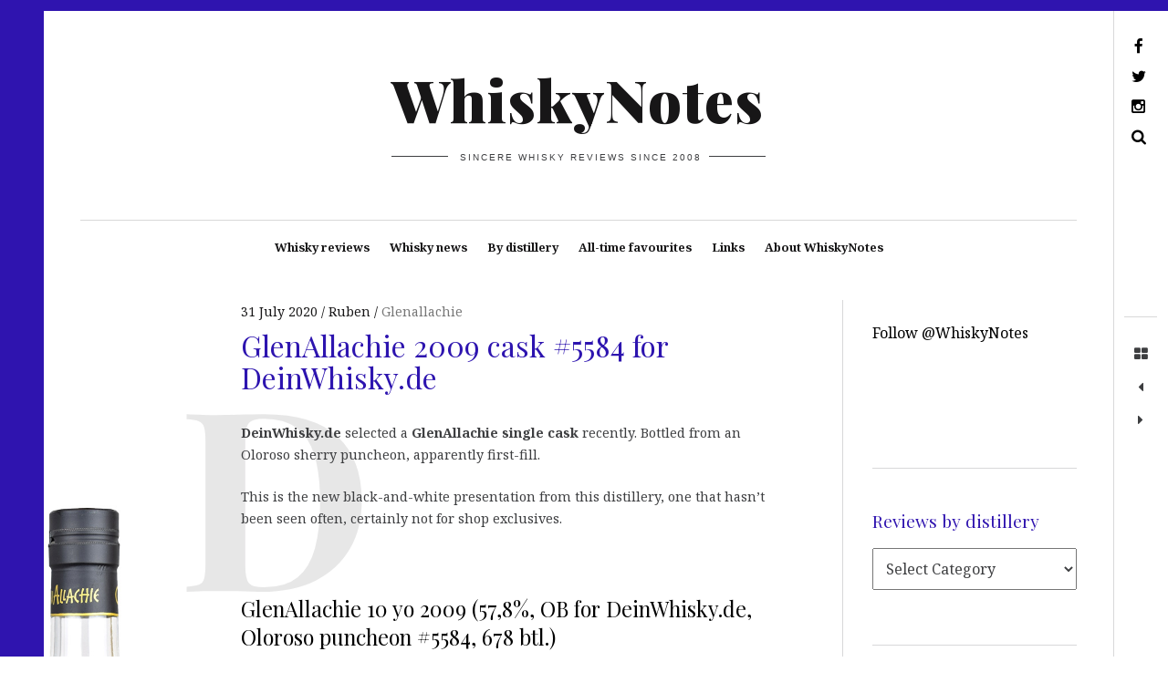

--- FILE ---
content_type: text/html; charset=UTF-8
request_url: https://www.whiskynotes.be/2020/glenallachie/glenallachie-2009-5584-deinwhisky-single-cask/
body_size: 23094
content:
<!DOCTYPE html>
<!--[if IE 9]>
<html class="ie9 lt-ie10" dir="ltr" lang="en-GB" prefix="og: https://ogp.me/ns#"> <![endif]-->
<!--[if (gt IE 9)|!(IE)]><!-->
<html dir="ltr" lang="en-GB" prefix="og: https://ogp.me/ns#"> <!--<![endif]-->
<head><meta charset="UTF-8"><script>if(navigator.userAgent.match(/MSIE|Internet Explorer/i)||navigator.userAgent.match(/Trident\/7\..*?rv:11/i)){var href=document.location.href;if(!href.match(/[?&]nowprocket/)){if(href.indexOf("?")==-1){if(href.indexOf("#")==-1){document.location.href=href+"?nowprocket=1"}else{document.location.href=href.replace("#","?nowprocket=1#")}}else{if(href.indexOf("#")==-1){document.location.href=href+"&nowprocket=1"}else{document.location.href=href.replace("#","&nowprocket=1#")}}}}</script><script>(()=>{class RocketLazyLoadScripts{constructor(){this.v="2.0.4",this.userEvents=["keydown","keyup","mousedown","mouseup","mousemove","mouseover","mouseout","touchmove","touchstart","touchend","touchcancel","wheel","click","dblclick","input"],this.attributeEvents=["onblur","onclick","oncontextmenu","ondblclick","onfocus","onmousedown","onmouseenter","onmouseleave","onmousemove","onmouseout","onmouseover","onmouseup","onmousewheel","onscroll","onsubmit"]}async t(){this.i(),this.o(),/iP(ad|hone)/.test(navigator.userAgent)&&this.h(),this.u(),this.l(this),this.m(),this.k(this),this.p(this),this._(),await Promise.all([this.R(),this.L()]),this.lastBreath=Date.now(),this.S(this),this.P(),this.D(),this.O(),this.M(),await this.C(this.delayedScripts.normal),await this.C(this.delayedScripts.defer),await this.C(this.delayedScripts.async),await this.T(),await this.F(),await this.j(),await this.A(),window.dispatchEvent(new Event("rocket-allScriptsLoaded")),this.everythingLoaded=!0,this.lastTouchEnd&&await new Promise(t=>setTimeout(t,500-Date.now()+this.lastTouchEnd)),this.I(),this.H(),this.U(),this.W()}i(){this.CSPIssue=sessionStorage.getItem("rocketCSPIssue"),document.addEventListener("securitypolicyviolation",t=>{this.CSPIssue||"script-src-elem"!==t.violatedDirective||"data"!==t.blockedURI||(this.CSPIssue=!0,sessionStorage.setItem("rocketCSPIssue",!0))},{isRocket:!0})}o(){window.addEventListener("pageshow",t=>{this.persisted=t.persisted,this.realWindowLoadedFired=!0},{isRocket:!0}),window.addEventListener("pagehide",()=>{this.onFirstUserAction=null},{isRocket:!0})}h(){let t;function e(e){t=e}window.addEventListener("touchstart",e,{isRocket:!0}),window.addEventListener("touchend",function i(o){o.changedTouches[0]&&t.changedTouches[0]&&Math.abs(o.changedTouches[0].pageX-t.changedTouches[0].pageX)<10&&Math.abs(o.changedTouches[0].pageY-t.changedTouches[0].pageY)<10&&o.timeStamp-t.timeStamp<200&&(window.removeEventListener("touchstart",e,{isRocket:!0}),window.removeEventListener("touchend",i,{isRocket:!0}),"INPUT"===o.target.tagName&&"text"===o.target.type||(o.target.dispatchEvent(new TouchEvent("touchend",{target:o.target,bubbles:!0})),o.target.dispatchEvent(new MouseEvent("mouseover",{target:o.target,bubbles:!0})),o.target.dispatchEvent(new PointerEvent("click",{target:o.target,bubbles:!0,cancelable:!0,detail:1,clientX:o.changedTouches[0].clientX,clientY:o.changedTouches[0].clientY})),event.preventDefault()))},{isRocket:!0})}q(t){this.userActionTriggered||("mousemove"!==t.type||this.firstMousemoveIgnored?"keyup"===t.type||"mouseover"===t.type||"mouseout"===t.type||(this.userActionTriggered=!0,this.onFirstUserAction&&this.onFirstUserAction()):this.firstMousemoveIgnored=!0),"click"===t.type&&t.preventDefault(),t.stopPropagation(),t.stopImmediatePropagation(),"touchstart"===this.lastEvent&&"touchend"===t.type&&(this.lastTouchEnd=Date.now()),"click"===t.type&&(this.lastTouchEnd=0),this.lastEvent=t.type,t.composedPath&&t.composedPath()[0].getRootNode()instanceof ShadowRoot&&(t.rocketTarget=t.composedPath()[0]),this.savedUserEvents.push(t)}u(){this.savedUserEvents=[],this.userEventHandler=this.q.bind(this),this.userEvents.forEach(t=>window.addEventListener(t,this.userEventHandler,{passive:!1,isRocket:!0})),document.addEventListener("visibilitychange",this.userEventHandler,{isRocket:!0})}U(){this.userEvents.forEach(t=>window.removeEventListener(t,this.userEventHandler,{passive:!1,isRocket:!0})),document.removeEventListener("visibilitychange",this.userEventHandler,{isRocket:!0}),this.savedUserEvents.forEach(t=>{(t.rocketTarget||t.target).dispatchEvent(new window[t.constructor.name](t.type,t))})}m(){const t="return false",e=Array.from(this.attributeEvents,t=>"data-rocket-"+t),i="["+this.attributeEvents.join("],[")+"]",o="[data-rocket-"+this.attributeEvents.join("],[data-rocket-")+"]",s=(e,i,o)=>{o&&o!==t&&(e.setAttribute("data-rocket-"+i,o),e["rocket"+i]=new Function("event",o),e.setAttribute(i,t))};new MutationObserver(t=>{for(const n of t)"attributes"===n.type&&(n.attributeName.startsWith("data-rocket-")||this.everythingLoaded?n.attributeName.startsWith("data-rocket-")&&this.everythingLoaded&&this.N(n.target,n.attributeName.substring(12)):s(n.target,n.attributeName,n.target.getAttribute(n.attributeName))),"childList"===n.type&&n.addedNodes.forEach(t=>{if(t.nodeType===Node.ELEMENT_NODE)if(this.everythingLoaded)for(const i of[t,...t.querySelectorAll(o)])for(const t of i.getAttributeNames())e.includes(t)&&this.N(i,t.substring(12));else for(const e of[t,...t.querySelectorAll(i)])for(const t of e.getAttributeNames())this.attributeEvents.includes(t)&&s(e,t,e.getAttribute(t))})}).observe(document,{subtree:!0,childList:!0,attributeFilter:[...this.attributeEvents,...e]})}I(){this.attributeEvents.forEach(t=>{document.querySelectorAll("[data-rocket-"+t+"]").forEach(e=>{this.N(e,t)})})}N(t,e){const i=t.getAttribute("data-rocket-"+e);i&&(t.setAttribute(e,i),t.removeAttribute("data-rocket-"+e))}k(t){Object.defineProperty(HTMLElement.prototype,"onclick",{get(){return this.rocketonclick||null},set(e){this.rocketonclick=e,this.setAttribute(t.everythingLoaded?"onclick":"data-rocket-onclick","this.rocketonclick(event)")}})}S(t){function e(e,i){let o=e[i];e[i]=null,Object.defineProperty(e,i,{get:()=>o,set(s){t.everythingLoaded?o=s:e["rocket"+i]=o=s}})}e(document,"onreadystatechange"),e(window,"onload"),e(window,"onpageshow");try{Object.defineProperty(document,"readyState",{get:()=>t.rocketReadyState,set(e){t.rocketReadyState=e},configurable:!0}),document.readyState="loading"}catch(t){console.log("WPRocket DJE readyState conflict, bypassing")}}l(t){this.originalAddEventListener=EventTarget.prototype.addEventListener,this.originalRemoveEventListener=EventTarget.prototype.removeEventListener,this.savedEventListeners=[],EventTarget.prototype.addEventListener=function(e,i,o){o&&o.isRocket||!t.B(e,this)&&!t.userEvents.includes(e)||t.B(e,this)&&!t.userActionTriggered||e.startsWith("rocket-")||t.everythingLoaded?t.originalAddEventListener.call(this,e,i,o):(t.savedEventListeners.push({target:this,remove:!1,type:e,func:i,options:o}),"mouseenter"!==e&&"mouseleave"!==e||t.originalAddEventListener.call(this,e,t.savedUserEvents.push,o))},EventTarget.prototype.removeEventListener=function(e,i,o){o&&o.isRocket||!t.B(e,this)&&!t.userEvents.includes(e)||t.B(e,this)&&!t.userActionTriggered||e.startsWith("rocket-")||t.everythingLoaded?t.originalRemoveEventListener.call(this,e,i,o):t.savedEventListeners.push({target:this,remove:!0,type:e,func:i,options:o})}}J(t,e){this.savedEventListeners=this.savedEventListeners.filter(i=>{let o=i.type,s=i.target||window;return e!==o||t!==s||(this.B(o,s)&&(i.type="rocket-"+o),this.$(i),!1)})}H(){EventTarget.prototype.addEventListener=this.originalAddEventListener,EventTarget.prototype.removeEventListener=this.originalRemoveEventListener,this.savedEventListeners.forEach(t=>this.$(t))}$(t){t.remove?this.originalRemoveEventListener.call(t.target,t.type,t.func,t.options):this.originalAddEventListener.call(t.target,t.type,t.func,t.options)}p(t){let e;function i(e){return t.everythingLoaded?e:e.split(" ").map(t=>"load"===t||t.startsWith("load.")?"rocket-jquery-load":t).join(" ")}function o(o){function s(e){const s=o.fn[e];o.fn[e]=o.fn.init.prototype[e]=function(){return this[0]===window&&t.userActionTriggered&&("string"==typeof arguments[0]||arguments[0]instanceof String?arguments[0]=i(arguments[0]):"object"==typeof arguments[0]&&Object.keys(arguments[0]).forEach(t=>{const e=arguments[0][t];delete arguments[0][t],arguments[0][i(t)]=e})),s.apply(this,arguments),this}}if(o&&o.fn&&!t.allJQueries.includes(o)){const e={DOMContentLoaded:[],"rocket-DOMContentLoaded":[]};for(const t in e)document.addEventListener(t,()=>{e[t].forEach(t=>t())},{isRocket:!0});o.fn.ready=o.fn.init.prototype.ready=function(i){function s(){parseInt(o.fn.jquery)>2?setTimeout(()=>i.bind(document)(o)):i.bind(document)(o)}return"function"==typeof i&&(t.realDomReadyFired?!t.userActionTriggered||t.fauxDomReadyFired?s():e["rocket-DOMContentLoaded"].push(s):e.DOMContentLoaded.push(s)),o([])},s("on"),s("one"),s("off"),t.allJQueries.push(o)}e=o}t.allJQueries=[],o(window.jQuery),Object.defineProperty(window,"jQuery",{get:()=>e,set(t){o(t)}})}P(){const t=new Map;document.write=document.writeln=function(e){const i=document.currentScript,o=document.createRange(),s=i.parentElement;let n=t.get(i);void 0===n&&(n=i.nextSibling,t.set(i,n));const c=document.createDocumentFragment();o.setStart(c,0),c.appendChild(o.createContextualFragment(e)),s.insertBefore(c,n)}}async R(){return new Promise(t=>{this.userActionTriggered?t():this.onFirstUserAction=t})}async L(){return new Promise(t=>{document.addEventListener("DOMContentLoaded",()=>{this.realDomReadyFired=!0,t()},{isRocket:!0})})}async j(){return this.realWindowLoadedFired?Promise.resolve():new Promise(t=>{window.addEventListener("load",t,{isRocket:!0})})}M(){this.pendingScripts=[];this.scriptsMutationObserver=new MutationObserver(t=>{for(const e of t)e.addedNodes.forEach(t=>{"SCRIPT"!==t.tagName||t.noModule||t.isWPRocket||this.pendingScripts.push({script:t,promise:new Promise(e=>{const i=()=>{const i=this.pendingScripts.findIndex(e=>e.script===t);i>=0&&this.pendingScripts.splice(i,1),e()};t.addEventListener("load",i,{isRocket:!0}),t.addEventListener("error",i,{isRocket:!0}),setTimeout(i,1e3)})})})}),this.scriptsMutationObserver.observe(document,{childList:!0,subtree:!0})}async F(){await this.X(),this.pendingScripts.length?(await this.pendingScripts[0].promise,await this.F()):this.scriptsMutationObserver.disconnect()}D(){this.delayedScripts={normal:[],async:[],defer:[]},document.querySelectorAll("script[type$=rocketlazyloadscript]").forEach(t=>{t.hasAttribute("data-rocket-src")?t.hasAttribute("async")&&!1!==t.async?this.delayedScripts.async.push(t):t.hasAttribute("defer")&&!1!==t.defer||"module"===t.getAttribute("data-rocket-type")?this.delayedScripts.defer.push(t):this.delayedScripts.normal.push(t):this.delayedScripts.normal.push(t)})}async _(){await this.L();let t=[];document.querySelectorAll("script[type$=rocketlazyloadscript][data-rocket-src]").forEach(e=>{let i=e.getAttribute("data-rocket-src");if(i&&!i.startsWith("data:")){i.startsWith("//")&&(i=location.protocol+i);try{const o=new URL(i).origin;o!==location.origin&&t.push({src:o,crossOrigin:e.crossOrigin||"module"===e.getAttribute("data-rocket-type")})}catch(t){}}}),t=[...new Map(t.map(t=>[JSON.stringify(t),t])).values()],this.Y(t,"preconnect")}async G(t){if(await this.K(),!0!==t.noModule||!("noModule"in HTMLScriptElement.prototype))return new Promise(e=>{let i;function o(){(i||t).setAttribute("data-rocket-status","executed"),e()}try{if(navigator.userAgent.includes("Firefox/")||""===navigator.vendor||this.CSPIssue)i=document.createElement("script"),[...t.attributes].forEach(t=>{let e=t.nodeName;"type"!==e&&("data-rocket-type"===e&&(e="type"),"data-rocket-src"===e&&(e="src"),i.setAttribute(e,t.nodeValue))}),t.text&&(i.text=t.text),t.nonce&&(i.nonce=t.nonce),i.hasAttribute("src")?(i.addEventListener("load",o,{isRocket:!0}),i.addEventListener("error",()=>{i.setAttribute("data-rocket-status","failed-network"),e()},{isRocket:!0}),setTimeout(()=>{i.isConnected||e()},1)):(i.text=t.text,o()),i.isWPRocket=!0,t.parentNode.replaceChild(i,t);else{const i=t.getAttribute("data-rocket-type"),s=t.getAttribute("data-rocket-src");i?(t.type=i,t.removeAttribute("data-rocket-type")):t.removeAttribute("type"),t.addEventListener("load",o,{isRocket:!0}),t.addEventListener("error",i=>{this.CSPIssue&&i.target.src.startsWith("data:")?(console.log("WPRocket: CSP fallback activated"),t.removeAttribute("src"),this.G(t).then(e)):(t.setAttribute("data-rocket-status","failed-network"),e())},{isRocket:!0}),s?(t.fetchPriority="high",t.removeAttribute("data-rocket-src"),t.src=s):t.src="data:text/javascript;base64,"+window.btoa(unescape(encodeURIComponent(t.text)))}}catch(i){t.setAttribute("data-rocket-status","failed-transform"),e()}});t.setAttribute("data-rocket-status","skipped")}async C(t){const e=t.shift();return e?(e.isConnected&&await this.G(e),this.C(t)):Promise.resolve()}O(){this.Y([...this.delayedScripts.normal,...this.delayedScripts.defer,...this.delayedScripts.async],"preload")}Y(t,e){this.trash=this.trash||[];let i=!0;var o=document.createDocumentFragment();t.forEach(t=>{const s=t.getAttribute&&t.getAttribute("data-rocket-src")||t.src;if(s&&!s.startsWith("data:")){const n=document.createElement("link");n.href=s,n.rel=e,"preconnect"!==e&&(n.as="script",n.fetchPriority=i?"high":"low"),t.getAttribute&&"module"===t.getAttribute("data-rocket-type")&&(n.crossOrigin=!0),t.crossOrigin&&(n.crossOrigin=t.crossOrigin),t.integrity&&(n.integrity=t.integrity),t.nonce&&(n.nonce=t.nonce),o.appendChild(n),this.trash.push(n),i=!1}}),document.head.appendChild(o)}W(){this.trash.forEach(t=>t.remove())}async T(){try{document.readyState="interactive"}catch(t){}this.fauxDomReadyFired=!0;try{await this.K(),this.J(document,"readystatechange"),document.dispatchEvent(new Event("rocket-readystatechange")),await this.K(),document.rocketonreadystatechange&&document.rocketonreadystatechange(),await this.K(),this.J(document,"DOMContentLoaded"),document.dispatchEvent(new Event("rocket-DOMContentLoaded")),await this.K(),this.J(window,"DOMContentLoaded"),window.dispatchEvent(new Event("rocket-DOMContentLoaded"))}catch(t){console.error(t)}}async A(){try{document.readyState="complete"}catch(t){}try{await this.K(),this.J(document,"readystatechange"),document.dispatchEvent(new Event("rocket-readystatechange")),await this.K(),document.rocketonreadystatechange&&document.rocketonreadystatechange(),await this.K(),this.J(window,"load"),window.dispatchEvent(new Event("rocket-load")),await this.K(),window.rocketonload&&window.rocketonload(),await this.K(),this.allJQueries.forEach(t=>t(window).trigger("rocket-jquery-load")),await this.K(),this.J(window,"pageshow");const t=new Event("rocket-pageshow");t.persisted=this.persisted,window.dispatchEvent(t),await this.K(),window.rocketonpageshow&&window.rocketonpageshow({persisted:this.persisted})}catch(t){console.error(t)}}async K(){Date.now()-this.lastBreath>45&&(await this.X(),this.lastBreath=Date.now())}async X(){return document.hidden?new Promise(t=>setTimeout(t)):new Promise(t=>requestAnimationFrame(t))}B(t,e){return e===document&&"readystatechange"===t||(e===document&&"DOMContentLoaded"===t||(e===window&&"DOMContentLoaded"===t||(e===window&&"load"===t||e===window&&"pageshow"===t)))}static run(){(new RocketLazyLoadScripts).t()}}RocketLazyLoadScripts.run()})();</script>
	
	<meta name="viewport" content="width=device-width, height=device-height, initial-scale=1">
	<link rel="preconnect" href="https://fonts.googleapis.com" crossorigin>
	

	<title>GlenAllachie 2009 cask #5584 for DeinWhisky.de | WhiskyNotes review</title>
<link data-rocket-preload as="style" href="https://fonts.googleapis.com/css?family=Noto%20Serif%3A400%2C700%2C400italic%7CPlayfair%20Display%3A400%2C700%2C900%2C400italic%2C700italic%2C900italic&#038;subset=latin%2Clatin-ext&#038;display=swap" rel="preload">
<link href="https://fonts.googleapis.com/css?family=Noto%20Serif%3A400%2C700%2C400italic%7CPlayfair%20Display%3A400%2C700%2C900%2C400italic%2C700italic%2C900italic&#038;subset=latin%2Clatin-ext&#038;display=swap" media="print" onload="this.media=&#039;all&#039;" rel="stylesheet">
<noscript data-wpr-hosted-gf-parameters=""><link rel="stylesheet" href="https://fonts.googleapis.com/css?family=Noto%20Serif%3A400%2C700%2C400italic%7CPlayfair%20Display%3A400%2C700%2C900%2C400italic%2C700italic%2C900italic&#038;subset=latin%2Clatin-ext&#038;display=swap"></noscript>

		<!-- All in One SEO 4.8.9 - aioseo.com -->
	<meta name="description" content="Whisky review: GlenAllachie 10 yo 2009 (57,8%, OB for DeinWhisky.de, Oloroso puncheon #5584, 678 btl.) | WhiskyNotes blog" />
	<meta name="robots" content="max-image-preview:large" />
	<meta name="author" content="Ruben"/>
	<meta name="keywords" content="10yo,2009,deinwhisky,glenallachie,oloroso,puncheon,sherry cask,single cask" />
	<link rel="canonical" href="https://www.whiskynotes.be/2020/glenallachie/glenallachie-2009-5584-deinwhisky-single-cask/" />
	<meta name="generator" content="All in One SEO (AIOSEO) 4.8.9" />
		<meta property="og:locale" content="en_GB" />
		<meta property="og:site_name" content="WhiskyNotes: an award-winning whisky blog with 4000+ reviews" />
		<meta property="og:type" content="article" />
		<meta property="og:title" content="GlenAllachie 2009 cask #5584 for DeinWhisky.de | WhiskyNotes review" />
		<meta property="og:description" content="Whisky review: GlenAllachie 10 yo 2009 (57,8%, OB for DeinWhisky.de, Oloroso puncheon #5584, 678 btl.) | WhiskyNotes blog" />
		<meta property="og:url" content="https://www.whiskynotes.be/2020/glenallachie/glenallachie-2009-5584-deinwhisky-single-cask/" />
		<meta property="fb:app_id" content="115885378491451" />
		<meta property="fb:admins" content="https://www.facebook.com/rubenreginaldluyten" />
		<meta property="og:image" content="https://www.whiskynotes.be/wp-content/uploads/2020/07/glenallachie-2009-deinwhisky.jpg" />
		<meta property="og:image:secure_url" content="https://www.whiskynotes.be/wp-content/uploads/2020/07/glenallachie-2009-deinwhisky.jpg" />
		<meta property="og:image:width" content="1200" />
		<meta property="og:image:height" content="630" />
		<meta property="article:tag" content="10yo" />
		<meta property="article:tag" content="2009" />
		<meta property="article:tag" content="deinwhisky" />
		<meta property="article:tag" content="glenallachie" />
		<meta property="article:tag" content="oloroso" />
		<meta property="article:tag" content="puncheon" />
		<meta property="article:tag" content="sherry cask" />
		<meta property="article:tag" content="single cask" />
		<meta property="article:published_time" content="2020-07-31T00:00:27+00:00" />
		<meta property="article:modified_time" content="2020-07-30T20:34:06+00:00" />
		<meta property="article:publisher" content="https://www.facebook.com/WhiskyNotes/" />
		<meta property="article:author" content="https://www.facebook.com/WhiskyNotes" />
		<meta name="twitter:card" content="summary_large_image" />
		<meta name="twitter:site" content="@WhiskyNotes" />
		<meta name="twitter:title" content="GlenAllachie 2009 cask #5584 for DeinWhisky.de | WhiskyNotes review" />
		<meta name="twitter:description" content="Whisky review: GlenAllachie 10 yo 2009 (57,8%, OB for DeinWhisky.de, Oloroso puncheon #5584, 678 btl.) | WhiskyNotes blog" />
		<meta name="twitter:creator" content="@WhiskyNotes" />
		<meta name="twitter:image" content="https://www.whiskynotes.be/wp-content/uploads/2020/07/glenallachie-2009-deinwhisky.jpg" />
		<script type="application/ld+json" class="aioseo-schema">
			{"@context":"https:\/\/schema.org","@graph":[{"@type":"Article","@id":"https:\/\/www.whiskynotes.be\/2020\/glenallachie\/glenallachie-2009-5584-deinwhisky-single-cask\/#article","name":"GlenAllachie 2009 cask #5584 for DeinWhisky.de | WhiskyNotes review","headline":"GlenAllachie 2009 cask #5584 for DeinWhisky.de","author":{"@id":"https:\/\/www.whiskynotes.be\/author\/admin\/#author"},"publisher":{"@id":"https:\/\/www.whiskynotes.be\/#organization"},"image":{"@type":"ImageObject","url":"https:\/\/www.whiskynotes.be\/wp-content\/uploads\/2020\/07\/glenallachie-2009-deinwhisky.jpg","width":1200,"height":630,"caption":"glenallachie 2009 deinwhisky"},"datePublished":"2020-07-31T02:00:27+02:00","dateModified":"2020-07-30T22:34:06+02:00","inLanguage":"en-GB","mainEntityOfPage":{"@id":"https:\/\/www.whiskynotes.be\/2020\/glenallachie\/glenallachie-2009-5584-deinwhisky-single-cask\/#webpage"},"isPartOf":{"@id":"https:\/\/www.whiskynotes.be\/2020\/glenallachie\/glenallachie-2009-5584-deinwhisky-single-cask\/#webpage"},"articleSection":"Glenallachie, 10yo, 2009, DeinWhisky, glenallachie, oloroso, puncheon, sherry cask, single cask"},{"@type":"BreadcrumbList","@id":"https:\/\/www.whiskynotes.be\/2020\/glenallachie\/glenallachie-2009-5584-deinwhisky-single-cask\/#breadcrumblist","itemListElement":[{"@type":"ListItem","@id":"https:\/\/www.whiskynotes.be#listItem","position":1,"name":"Home","item":"https:\/\/www.whiskynotes.be","nextItem":{"@type":"ListItem","@id":"https:\/\/www.whiskynotes.be\/category\/glenallachie\/#listItem","name":"Glenallachie"}},{"@type":"ListItem","@id":"https:\/\/www.whiskynotes.be\/category\/glenallachie\/#listItem","position":2,"name":"Glenallachie","item":"https:\/\/www.whiskynotes.be\/category\/glenallachie\/","nextItem":{"@type":"ListItem","@id":"https:\/\/www.whiskynotes.be\/2020\/glenallachie\/glenallachie-2009-5584-deinwhisky-single-cask\/#listItem","name":"GlenAllachie 2009 cask #5584 for DeinWhisky.de"},"previousItem":{"@type":"ListItem","@id":"https:\/\/www.whiskynotes.be#listItem","name":"Home"}},{"@type":"ListItem","@id":"https:\/\/www.whiskynotes.be\/2020\/glenallachie\/glenallachie-2009-5584-deinwhisky-single-cask\/#listItem","position":3,"name":"GlenAllachie 2009 cask #5584 for DeinWhisky.de","previousItem":{"@type":"ListItem","@id":"https:\/\/www.whiskynotes.be\/category\/glenallachie\/#listItem","name":"Glenallachie"}}]},{"@type":"Organization","@id":"https:\/\/www.whiskynotes.be\/#organization","name":"WhiskyNotes","description":"Sincere whisky reviews since 2008","url":"https:\/\/www.whiskynotes.be\/","logo":{"@type":"ImageObject","url":"https:\/\/www.whiskynotes.be\/wp-content\/uploads\/2020\/04\/whiskynotes-2020-logo.jpg","@id":"https:\/\/www.whiskynotes.be\/2020\/glenallachie\/glenallachie-2009-5584-deinwhisky-single-cask\/#organizationLogo","width":1000,"height":252,"caption":"whiskynotes 2020 logo"},"image":{"@id":"https:\/\/www.whiskynotes.be\/2020\/glenallachie\/glenallachie-2009-5584-deinwhisky-single-cask\/#organizationLogo"},"sameAs":["https:\/\/www.facebook.com\/WhiskyNotes\/","https:\/\/twitter.com\/WhiskyNotes","https:\/\/www.instagram.com\/whiskynotes\/"]},{"@type":"Person","@id":"https:\/\/www.whiskynotes.be\/author\/admin\/#author","url":"https:\/\/www.whiskynotes.be\/author\/admin\/","name":"Ruben","image":{"@type":"ImageObject","@id":"https:\/\/www.whiskynotes.be\/2020\/glenallachie\/glenallachie-2009-5584-deinwhisky-single-cask\/#authorImage","url":"https:\/\/secure.gravatar.com\/avatar\/49beb3103560f89298e3d26abfda7f3eec5d95d2e54e8f7233ebc7b755a55862?s=96&d=mm&r=g","width":96,"height":96,"caption":"Ruben"},"sameAs":["https:\/\/www.facebook.com\/WhiskyNotes","@WhiskyNotes"]},{"@type":"WebPage","@id":"https:\/\/www.whiskynotes.be\/2020\/glenallachie\/glenallachie-2009-5584-deinwhisky-single-cask\/#webpage","url":"https:\/\/www.whiskynotes.be\/2020\/glenallachie\/glenallachie-2009-5584-deinwhisky-single-cask\/","name":"GlenAllachie 2009 cask #5584 for DeinWhisky.de | WhiskyNotes review","description":"Whisky review: GlenAllachie 10 yo 2009 (57,8%, OB for DeinWhisky.de, Oloroso puncheon #5584, 678 btl.) | WhiskyNotes blog","inLanguage":"en-GB","isPartOf":{"@id":"https:\/\/www.whiskynotes.be\/#website"},"breadcrumb":{"@id":"https:\/\/www.whiskynotes.be\/2020\/glenallachie\/glenallachie-2009-5584-deinwhisky-single-cask\/#breadcrumblist"},"author":{"@id":"https:\/\/www.whiskynotes.be\/author\/admin\/#author"},"creator":{"@id":"https:\/\/www.whiskynotes.be\/author\/admin\/#author"},"image":{"@type":"ImageObject","url":"https:\/\/www.whiskynotes.be\/wp-content\/uploads\/2020\/07\/glenallachie-2009-deinwhisky.jpg","@id":"https:\/\/www.whiskynotes.be\/2020\/glenallachie\/glenallachie-2009-5584-deinwhisky-single-cask\/#mainImage","width":1200,"height":630,"caption":"glenallachie 2009 deinwhisky"},"primaryImageOfPage":{"@id":"https:\/\/www.whiskynotes.be\/2020\/glenallachie\/glenallachie-2009-5584-deinwhisky-single-cask\/#mainImage"},"datePublished":"2020-07-31T02:00:27+02:00","dateModified":"2020-07-30T22:34:06+02:00"},{"@type":"WebSite","@id":"https:\/\/www.whiskynotes.be\/#website","url":"https:\/\/www.whiskynotes.be\/","name":"WhiskyNotes","description":"Sincere whisky reviews since 2008","inLanguage":"en-GB","publisher":{"@id":"https:\/\/www.whiskynotes.be\/#organization"}}]}
		</script>
		<!-- All in One SEO -->

<link rel='dns-prefetch' href='//v0.wordpress.com' />
<link rel='dns-prefetch' href='//fonts.googleapis.com' />
<link href='https://fonts.gstatic.com' crossorigin rel='preconnect' />
<link rel="alternate" type="application/rss+xml" title="WhiskyNotes &raquo; Feed" href="https://www.whiskynotes.be/feed/" />
<link rel="alternate" type="application/rss+xml" title="WhiskyNotes &raquo; Comments Feed" href="https://www.whiskynotes.be/comments/feed/" />
<link rel="alternate" type="application/rss+xml" title="WhiskyNotes &raquo; GlenAllachie 2009 cask #5584 for DeinWhisky.de Comments Feed" href="https://www.whiskynotes.be/2020/glenallachie/glenallachie-2009-5584-deinwhisky-single-cask/feed/" />
<link rel="alternate" title="oEmbed (JSON)" type="application/json+oembed" href="https://www.whiskynotes.be/wp-json/oembed/1.0/embed?url=https%3A%2F%2Fwww.whiskynotes.be%2F2020%2Fglenallachie%2Fglenallachie-2009-5584-deinwhisky-single-cask%2F" />
<link rel="alternate" title="oEmbed (XML)" type="text/xml+oembed" href="https://www.whiskynotes.be/wp-json/oembed/1.0/embed?url=https%3A%2F%2Fwww.whiskynotes.be%2F2020%2Fglenallachie%2Fglenallachie-2009-5584-deinwhisky-single-cask%2F&#038;format=xml" />
		<!-- This site uses the Google Analytics by MonsterInsights plugin v9.2.4 - Using Analytics tracking - https://www.monsterinsights.com/ -->
							<script type="rocketlazyloadscript" data-rocket-src="//www.googletagmanager.com/gtag/js?id=G-C3JBL7R61N"  data-cfasync="false" data-wpfc-render="false" data-rocket-type="text/javascript" async></script>
			<script type="rocketlazyloadscript" data-cfasync="false" data-wpfc-render="false" data-rocket-type="text/javascript">
				var mi_version = '9.2.4';
				var mi_track_user = true;
				var mi_no_track_reason = '';
								var MonsterInsightsDefaultLocations = {"page_location":"https:\/\/www.whiskynotes.be\/2020\/glenallachie\/glenallachie-2009-5584-deinwhisky-single-cask\/"};
				if ( typeof MonsterInsightsPrivacyGuardFilter === 'function' ) {
					var MonsterInsightsLocations = (typeof MonsterInsightsExcludeQuery === 'object') ? MonsterInsightsPrivacyGuardFilter( MonsterInsightsExcludeQuery ) : MonsterInsightsPrivacyGuardFilter( MonsterInsightsDefaultLocations );
				} else {
					var MonsterInsightsLocations = (typeof MonsterInsightsExcludeQuery === 'object') ? MonsterInsightsExcludeQuery : MonsterInsightsDefaultLocations;
				}

								var disableStrs = [
										'ga-disable-G-C3JBL7R61N',
									];

				/* Function to detect opted out users */
				function __gtagTrackerIsOptedOut() {
					for (var index = 0; index < disableStrs.length; index++) {
						if (document.cookie.indexOf(disableStrs[index] + '=true') > -1) {
							return true;
						}
					}

					return false;
				}

				/* Disable tracking if the opt-out cookie exists. */
				if (__gtagTrackerIsOptedOut()) {
					for (var index = 0; index < disableStrs.length; index++) {
						window[disableStrs[index]] = true;
					}
				}

				/* Opt-out function */
				function __gtagTrackerOptout() {
					for (var index = 0; index < disableStrs.length; index++) {
						document.cookie = disableStrs[index] + '=true; expires=Thu, 31 Dec 2099 23:59:59 UTC; path=/';
						window[disableStrs[index]] = true;
					}
				}

				if ('undefined' === typeof gaOptout) {
					function gaOptout() {
						__gtagTrackerOptout();
					}
				}
								window.dataLayer = window.dataLayer || [];

				window.MonsterInsightsDualTracker = {
					helpers: {},
					trackers: {},
				};
				if (mi_track_user) {
					function __gtagDataLayer() {
						dataLayer.push(arguments);
					}

					function __gtagTracker(type, name, parameters) {
						if (!parameters) {
							parameters = {};
						}

						if (parameters.send_to) {
							__gtagDataLayer.apply(null, arguments);
							return;
						}

						if (type === 'event') {
														parameters.send_to = monsterinsights_frontend.v4_id;
							var hookName = name;
							if (typeof parameters['event_category'] !== 'undefined') {
								hookName = parameters['event_category'] + ':' + name;
							}

							if (typeof MonsterInsightsDualTracker.trackers[hookName] !== 'undefined') {
								MonsterInsightsDualTracker.trackers[hookName](parameters);
							} else {
								__gtagDataLayer('event', name, parameters);
							}
							
						} else {
							__gtagDataLayer.apply(null, arguments);
						}
					}

					__gtagTracker('js', new Date());
					__gtagTracker('set', {
						'developer_id.dZGIzZG': true,
											});
					if ( MonsterInsightsLocations.page_location ) {
						__gtagTracker('set', MonsterInsightsLocations);
					}
										__gtagTracker('config', 'G-C3JBL7R61N', {"forceSSL":"true","link_attribution":"true"} );
															window.gtag = __gtagTracker;										(function () {
						/* https://developers.google.com/analytics/devguides/collection/analyticsjs/ */
						/* ga and __gaTracker compatibility shim. */
						var noopfn = function () {
							return null;
						};
						var newtracker = function () {
							return new Tracker();
						};
						var Tracker = function () {
							return null;
						};
						var p = Tracker.prototype;
						p.get = noopfn;
						p.set = noopfn;
						p.send = function () {
							var args = Array.prototype.slice.call(arguments);
							args.unshift('send');
							__gaTracker.apply(null, args);
						};
						var __gaTracker = function () {
							var len = arguments.length;
							if (len === 0) {
								return;
							}
							var f = arguments[len - 1];
							if (typeof f !== 'object' || f === null || typeof f.hitCallback !== 'function') {
								if ('send' === arguments[0]) {
									var hitConverted, hitObject = false, action;
									if ('event' === arguments[1]) {
										if ('undefined' !== typeof arguments[3]) {
											hitObject = {
												'eventAction': arguments[3],
												'eventCategory': arguments[2],
												'eventLabel': arguments[4],
												'value': arguments[5] ? arguments[5] : 1,
											}
										}
									}
									if ('pageview' === arguments[1]) {
										if ('undefined' !== typeof arguments[2]) {
											hitObject = {
												'eventAction': 'page_view',
												'page_path': arguments[2],
											}
										}
									}
									if (typeof arguments[2] === 'object') {
										hitObject = arguments[2];
									}
									if (typeof arguments[5] === 'object') {
										Object.assign(hitObject, arguments[5]);
									}
									if ('undefined' !== typeof arguments[1].hitType) {
										hitObject = arguments[1];
										if ('pageview' === hitObject.hitType) {
											hitObject.eventAction = 'page_view';
										}
									}
									if (hitObject) {
										action = 'timing' === arguments[1].hitType ? 'timing_complete' : hitObject.eventAction;
										hitConverted = mapArgs(hitObject);
										__gtagTracker('event', action, hitConverted);
									}
								}
								return;
							}

							function mapArgs(args) {
								var arg, hit = {};
								var gaMap = {
									'eventCategory': 'event_category',
									'eventAction': 'event_action',
									'eventLabel': 'event_label',
									'eventValue': 'event_value',
									'nonInteraction': 'non_interaction',
									'timingCategory': 'event_category',
									'timingVar': 'name',
									'timingValue': 'value',
									'timingLabel': 'event_label',
									'page': 'page_path',
									'location': 'page_location',
									'title': 'page_title',
									'referrer' : 'page_referrer',
								};
								for (arg in args) {
																		if (!(!args.hasOwnProperty(arg) || !gaMap.hasOwnProperty(arg))) {
										hit[gaMap[arg]] = args[arg];
									} else {
										hit[arg] = args[arg];
									}
								}
								return hit;
							}

							try {
								f.hitCallback();
							} catch (ex) {
							}
						};
						__gaTracker.create = newtracker;
						__gaTracker.getByName = newtracker;
						__gaTracker.getAll = function () {
							return [];
						};
						__gaTracker.remove = noopfn;
						__gaTracker.loaded = true;
						window['__gaTracker'] = __gaTracker;
					})();
									} else {
										console.log("");
					(function () {
						function __gtagTracker() {
							return null;
						}

						window['__gtagTracker'] = __gtagTracker;
						window['gtag'] = __gtagTracker;
					})();
									}
			</script>
				<!-- / Google Analytics by MonsterInsights -->
		<style id='wp-img-auto-sizes-contain-inline-css' type='text/css'>
img:is([sizes=auto i],[sizes^="auto," i]){contain-intrinsic-size:3000px 1500px}
/*# sourceURL=wp-img-auto-sizes-contain-inline-css */
</style>
<style id='wp-emoji-styles-inline-css' type='text/css'>

	img.wp-smiley, img.emoji {
		display: inline !important;
		border: none !important;
		box-shadow: none !important;
		height: 1em !important;
		width: 1em !important;
		margin: 0 0.07em !important;
		vertical-align: -0.1em !important;
		background: none !important;
		padding: 0 !important;
	}
/*# sourceURL=wp-emoji-styles-inline-css */
</style>
<link rel='stylesheet' id='wp-block-library-css' href='https://www.whiskynotes.be/wp-includes/css/dist/block-library/style.min.css?ver=eac0e3c8e9fcc2ac42c81fd8c2082a1d' type='text/css' media='all' />
<style id='global-styles-inline-css' type='text/css'>
:root{--wp--preset--aspect-ratio--square: 1;--wp--preset--aspect-ratio--4-3: 4/3;--wp--preset--aspect-ratio--3-4: 3/4;--wp--preset--aspect-ratio--3-2: 3/2;--wp--preset--aspect-ratio--2-3: 2/3;--wp--preset--aspect-ratio--16-9: 16/9;--wp--preset--aspect-ratio--9-16: 9/16;--wp--preset--color--black: #000000;--wp--preset--color--cyan-bluish-gray: #abb8c3;--wp--preset--color--white: #ffffff;--wp--preset--color--pale-pink: #f78da7;--wp--preset--color--vivid-red: #cf2e2e;--wp--preset--color--luminous-vivid-orange: #ff6900;--wp--preset--color--luminous-vivid-amber: #fcb900;--wp--preset--color--light-green-cyan: #7bdcb5;--wp--preset--color--vivid-green-cyan: #00d084;--wp--preset--color--pale-cyan-blue: #8ed1fc;--wp--preset--color--vivid-cyan-blue: #0693e3;--wp--preset--color--vivid-purple: #9b51e0;--wp--preset--gradient--vivid-cyan-blue-to-vivid-purple: linear-gradient(135deg,rgb(6,147,227) 0%,rgb(155,81,224) 100%);--wp--preset--gradient--light-green-cyan-to-vivid-green-cyan: linear-gradient(135deg,rgb(122,220,180) 0%,rgb(0,208,130) 100%);--wp--preset--gradient--luminous-vivid-amber-to-luminous-vivid-orange: linear-gradient(135deg,rgb(252,185,0) 0%,rgb(255,105,0) 100%);--wp--preset--gradient--luminous-vivid-orange-to-vivid-red: linear-gradient(135deg,rgb(255,105,0) 0%,rgb(207,46,46) 100%);--wp--preset--gradient--very-light-gray-to-cyan-bluish-gray: linear-gradient(135deg,rgb(238,238,238) 0%,rgb(169,184,195) 100%);--wp--preset--gradient--cool-to-warm-spectrum: linear-gradient(135deg,rgb(74,234,220) 0%,rgb(151,120,209) 20%,rgb(207,42,186) 40%,rgb(238,44,130) 60%,rgb(251,105,98) 80%,rgb(254,248,76) 100%);--wp--preset--gradient--blush-light-purple: linear-gradient(135deg,rgb(255,206,236) 0%,rgb(152,150,240) 100%);--wp--preset--gradient--blush-bordeaux: linear-gradient(135deg,rgb(254,205,165) 0%,rgb(254,45,45) 50%,rgb(107,0,62) 100%);--wp--preset--gradient--luminous-dusk: linear-gradient(135deg,rgb(255,203,112) 0%,rgb(199,81,192) 50%,rgb(65,88,208) 100%);--wp--preset--gradient--pale-ocean: linear-gradient(135deg,rgb(255,245,203) 0%,rgb(182,227,212) 50%,rgb(51,167,181) 100%);--wp--preset--gradient--electric-grass: linear-gradient(135deg,rgb(202,248,128) 0%,rgb(113,206,126) 100%);--wp--preset--gradient--midnight: linear-gradient(135deg,rgb(2,3,129) 0%,rgb(40,116,252) 100%);--wp--preset--font-size--small: 13px;--wp--preset--font-size--medium: 20px;--wp--preset--font-size--large: 36px;--wp--preset--font-size--x-large: 42px;--wp--preset--spacing--20: 0.44rem;--wp--preset--spacing--30: 0.67rem;--wp--preset--spacing--40: 1rem;--wp--preset--spacing--50: 1.5rem;--wp--preset--spacing--60: 2.25rem;--wp--preset--spacing--70: 3.38rem;--wp--preset--spacing--80: 5.06rem;--wp--preset--shadow--natural: 6px 6px 9px rgba(0, 0, 0, 0.2);--wp--preset--shadow--deep: 12px 12px 50px rgba(0, 0, 0, 0.4);--wp--preset--shadow--sharp: 6px 6px 0px rgba(0, 0, 0, 0.2);--wp--preset--shadow--outlined: 6px 6px 0px -3px rgb(255, 255, 255), 6px 6px rgb(0, 0, 0);--wp--preset--shadow--crisp: 6px 6px 0px rgb(0, 0, 0);}:where(.is-layout-flex){gap: 0.5em;}:where(.is-layout-grid){gap: 0.5em;}body .is-layout-flex{display: flex;}.is-layout-flex{flex-wrap: wrap;align-items: center;}.is-layout-flex > :is(*, div){margin: 0;}body .is-layout-grid{display: grid;}.is-layout-grid > :is(*, div){margin: 0;}:where(.wp-block-columns.is-layout-flex){gap: 2em;}:where(.wp-block-columns.is-layout-grid){gap: 2em;}:where(.wp-block-post-template.is-layout-flex){gap: 1.25em;}:where(.wp-block-post-template.is-layout-grid){gap: 1.25em;}.has-black-color{color: var(--wp--preset--color--black) !important;}.has-cyan-bluish-gray-color{color: var(--wp--preset--color--cyan-bluish-gray) !important;}.has-white-color{color: var(--wp--preset--color--white) !important;}.has-pale-pink-color{color: var(--wp--preset--color--pale-pink) !important;}.has-vivid-red-color{color: var(--wp--preset--color--vivid-red) !important;}.has-luminous-vivid-orange-color{color: var(--wp--preset--color--luminous-vivid-orange) !important;}.has-luminous-vivid-amber-color{color: var(--wp--preset--color--luminous-vivid-amber) !important;}.has-light-green-cyan-color{color: var(--wp--preset--color--light-green-cyan) !important;}.has-vivid-green-cyan-color{color: var(--wp--preset--color--vivid-green-cyan) !important;}.has-pale-cyan-blue-color{color: var(--wp--preset--color--pale-cyan-blue) !important;}.has-vivid-cyan-blue-color{color: var(--wp--preset--color--vivid-cyan-blue) !important;}.has-vivid-purple-color{color: var(--wp--preset--color--vivid-purple) !important;}.has-black-background-color{background-color: var(--wp--preset--color--black) !important;}.has-cyan-bluish-gray-background-color{background-color: var(--wp--preset--color--cyan-bluish-gray) !important;}.has-white-background-color{background-color: var(--wp--preset--color--white) !important;}.has-pale-pink-background-color{background-color: var(--wp--preset--color--pale-pink) !important;}.has-vivid-red-background-color{background-color: var(--wp--preset--color--vivid-red) !important;}.has-luminous-vivid-orange-background-color{background-color: var(--wp--preset--color--luminous-vivid-orange) !important;}.has-luminous-vivid-amber-background-color{background-color: var(--wp--preset--color--luminous-vivid-amber) !important;}.has-light-green-cyan-background-color{background-color: var(--wp--preset--color--light-green-cyan) !important;}.has-vivid-green-cyan-background-color{background-color: var(--wp--preset--color--vivid-green-cyan) !important;}.has-pale-cyan-blue-background-color{background-color: var(--wp--preset--color--pale-cyan-blue) !important;}.has-vivid-cyan-blue-background-color{background-color: var(--wp--preset--color--vivid-cyan-blue) !important;}.has-vivid-purple-background-color{background-color: var(--wp--preset--color--vivid-purple) !important;}.has-black-border-color{border-color: var(--wp--preset--color--black) !important;}.has-cyan-bluish-gray-border-color{border-color: var(--wp--preset--color--cyan-bluish-gray) !important;}.has-white-border-color{border-color: var(--wp--preset--color--white) !important;}.has-pale-pink-border-color{border-color: var(--wp--preset--color--pale-pink) !important;}.has-vivid-red-border-color{border-color: var(--wp--preset--color--vivid-red) !important;}.has-luminous-vivid-orange-border-color{border-color: var(--wp--preset--color--luminous-vivid-orange) !important;}.has-luminous-vivid-amber-border-color{border-color: var(--wp--preset--color--luminous-vivid-amber) !important;}.has-light-green-cyan-border-color{border-color: var(--wp--preset--color--light-green-cyan) !important;}.has-vivid-green-cyan-border-color{border-color: var(--wp--preset--color--vivid-green-cyan) !important;}.has-pale-cyan-blue-border-color{border-color: var(--wp--preset--color--pale-cyan-blue) !important;}.has-vivid-cyan-blue-border-color{border-color: var(--wp--preset--color--vivid-cyan-blue) !important;}.has-vivid-purple-border-color{border-color: var(--wp--preset--color--vivid-purple) !important;}.has-vivid-cyan-blue-to-vivid-purple-gradient-background{background: var(--wp--preset--gradient--vivid-cyan-blue-to-vivid-purple) !important;}.has-light-green-cyan-to-vivid-green-cyan-gradient-background{background: var(--wp--preset--gradient--light-green-cyan-to-vivid-green-cyan) !important;}.has-luminous-vivid-amber-to-luminous-vivid-orange-gradient-background{background: var(--wp--preset--gradient--luminous-vivid-amber-to-luminous-vivid-orange) !important;}.has-luminous-vivid-orange-to-vivid-red-gradient-background{background: var(--wp--preset--gradient--luminous-vivid-orange-to-vivid-red) !important;}.has-very-light-gray-to-cyan-bluish-gray-gradient-background{background: var(--wp--preset--gradient--very-light-gray-to-cyan-bluish-gray) !important;}.has-cool-to-warm-spectrum-gradient-background{background: var(--wp--preset--gradient--cool-to-warm-spectrum) !important;}.has-blush-light-purple-gradient-background{background: var(--wp--preset--gradient--blush-light-purple) !important;}.has-blush-bordeaux-gradient-background{background: var(--wp--preset--gradient--blush-bordeaux) !important;}.has-luminous-dusk-gradient-background{background: var(--wp--preset--gradient--luminous-dusk) !important;}.has-pale-ocean-gradient-background{background: var(--wp--preset--gradient--pale-ocean) !important;}.has-electric-grass-gradient-background{background: var(--wp--preset--gradient--electric-grass) !important;}.has-midnight-gradient-background{background: var(--wp--preset--gradient--midnight) !important;}.has-small-font-size{font-size: var(--wp--preset--font-size--small) !important;}.has-medium-font-size{font-size: var(--wp--preset--font-size--medium) !important;}.has-large-font-size{font-size: var(--wp--preset--font-size--large) !important;}.has-x-large-font-size{font-size: var(--wp--preset--font-size--x-large) !important;}
/*# sourceURL=global-styles-inline-css */
</style>

<style id='classic-theme-styles-inline-css' type='text/css'>
/*! This file is auto-generated */
.wp-block-button__link{color:#fff;background-color:#32373c;border-radius:9999px;box-shadow:none;text-decoration:none;padding:calc(.667em + 2px) calc(1.333em + 2px);font-size:1.125em}.wp-block-file__button{background:#32373c;color:#fff;text-decoration:none}
/*# sourceURL=/wp-includes/css/classic-themes.min.css */
</style>
<link data-minify="1" rel='stylesheet' id='font-awesome-style-css' href='https://www.whiskynotes.be/wp-content/cache/min/1/wp-content/themes/hive/assets/css/font-awesome.css?ver=1767861277' type='text/css' media='all' />
<link data-minify="1" rel='stylesheet' id='hive-style-css' href='https://www.whiskynotes.be/wp-content/cache/min/1/wp-content/themes/hive/style.css?ver=1767861277' type='text/css' media='all' />
<link data-minify="1" rel='stylesheet' id='hive-child-style-css' href='https://www.whiskynotes.be/wp-content/cache/min/1/wp-content/themes/whiskynotes/style.css?ver=1767861277' type='text/css' media='all' />

<link data-minify="1" rel='stylesheet' id='heateor_sss_frontend_css-css' href='https://www.whiskynotes.be/wp-content/cache/min/1/wp-content/plugins/sassy-social-share/public/css/sassy-social-share-public.css?ver=1767861277' type='text/css' media='all' />
<style id='heateor_sss_frontend_css-inline-css' type='text/css'>
.heateor_sss_button_instagram span.heateor_sss_svg,a.heateor_sss_instagram span.heateor_sss_svg{background:radial-gradient(circle at 30% 107%,#fdf497 0,#fdf497 5%,#fd5949 45%,#d6249f 60%,#285aeb 90%)}.heateor_sss_horizontal_sharing .heateor_sss_svg,.heateor_sss_standard_follow_icons_container .heateor_sss_svg{color:#fff;border-width:0px;border-style:solid;border-color:transparent}.heateor_sss_horizontal_sharing .heateorSssTCBackground{color:#666}.heateor_sss_horizontal_sharing span.heateor_sss_svg:hover,.heateor_sss_standard_follow_icons_container span.heateor_sss_svg:hover{border-color:transparent;}.heateor_sss_vertical_sharing span.heateor_sss_svg,.heateor_sss_floating_follow_icons_container span.heateor_sss_svg{color:#fff;border-width:0px;border-style:solid;border-color:transparent;}.heateor_sss_vertical_sharing .heateorSssTCBackground{color:#666;}.heateor_sss_vertical_sharing span.heateor_sss_svg:hover,.heateor_sss_floating_follow_icons_container span.heateor_sss_svg:hover{border-color:transparent;}div.heateor_sss_horizontal_sharing svg{width:50%;margin:auto;}div.heateor_sss_horizontal_sharing .heateor_sss_square_count{float:left;width:50%;line-height:35px;}@media screen and (max-width:783px) {.heateor_sss_vertical_sharing{display:none!important}}
/*# sourceURL=heateor_sss_frontend_css-inline-css */
</style>
<script type="rocketlazyloadscript" data-rocket-type="text/javascript" data-rocket-src="https://www.whiskynotes.be/wp-content/plugins/google-analytics-for-wordpress/assets/js/frontend-gtag.min.js?ver=9.2.4" id="monsterinsights-frontend-script-js" async="async" data-wp-strategy="async"></script>
<script data-cfasync="false" data-wpfc-render="false" type="text/javascript" id='monsterinsights-frontend-script-js-extra'>/* <![CDATA[ */
var monsterinsights_frontend = {"js_events_tracking":"true","download_extensions":"doc,pdf,ppt,zip,xls,docx,pptx,xlsx","inbound_paths":"[]","home_url":"https:\/\/www.whiskynotes.be","hash_tracking":"false","v4_id":"G-C3JBL7R61N"};/* ]]> */
</script>
<script type="rocketlazyloadscript" data-rocket-type="text/javascript" data-rocket-src="https://www.whiskynotes.be/wp-includes/js/jquery/jquery.min.js?ver=3.7.1" id="jquery-core-js" data-rocket-defer defer></script>
<script type="rocketlazyloadscript" data-rocket-type="text/javascript" data-rocket-src="https://www.whiskynotes.be/wp-includes/js/jquery/jquery-migrate.min.js?ver=3.4.1" id="jquery-migrate-js" data-rocket-defer defer></script>
<link rel="https://api.w.org/" href="https://www.whiskynotes.be/wp-json/" /><link rel="alternate" title="JSON" type="application/json" href="https://www.whiskynotes.be/wp-json/wp/v2/posts/45278" /><link rel="EditURI" type="application/rsd+xml" title="RSD" href="https://www.whiskynotes.be/xmlrpc.php?rsd" />

<link rel='shortlink' href='https://www.whiskynotes.be/?p=45278' />
<link data-minify="1" rel="stylesheet" href="https://www.whiskynotes.be/wp-content/cache/min/1/wp-content/plugins/wp-page-numbers/default/wp-page-numbers.css?ver=1767861277" type="text/css" media="screen" />		<style type="text/css" id="wp-custom-css">
			iframe {
	max-width: 100%;
}		</style>
		<noscript><style id="rocket-lazyload-nojs-css">.rll-youtube-player, [data-lazy-src]{display:none !important;}</style></noscript>
	<link rel="profile" href="http://gmpg.org/xfn/11">
	<link rel="pingback" href="https://www.whiskynotes.be/xmlrpc.php">

	<link rel="apple-touch-icon" sizes="57x57" href="/apple-icon-57x57.png">
	<link rel="apple-touch-icon" sizes="60x60" href="/apple-icon-60x60.png">
	<link rel="apple-touch-icon" sizes="72x72" href="/apple-icon-72x72.png">
	<link rel="apple-touch-icon" sizes="76x76" href="/apple-icon-76x76.png">
	<link rel="apple-touch-icon" sizes="114x114" href="/apple-icon-114x114.png">
	<link rel="apple-touch-icon" sizes="120x120" href="/apple-icon-120x120.png">
	<link rel="apple-touch-icon" sizes="144x144" href="/apple-icon-144x144.png">
	<link rel="apple-touch-icon" sizes="152x152" href="/apple-icon-152x152.png">
	<link rel="apple-touch-icon" sizes="180x180" href="/apple-icon-180x180.png">
	<link rel="icon" type="image/png" sizes="192x192"  href="/android-icon-192x192.png">
	<link rel="icon" type="image/png" sizes="32x32" href="/favicon-32x32.png">
	<link rel="icon" type="image/png" sizes="96x96" href="/favicon-96x96.png">
	<link rel="icon" type="image/png" sizes="16x16" href="/favicon-16x16.png">
	<link rel="manifest" href="/manifest.json">
	<meta name="msapplication-TileColor" content="#ffffff">
	<meta name="msapplication-TileImage" content="/ms-icon-144x144.png">
	<meta name="theme-color" content="#ffffff">
	
	<!--[if !IE]><!-->
	<script> if (/*@cc_on!@*/false) { document.documentElement.className += ' ie10'; } </script>
	<!--<![endif]-->
<link data-minify="1" rel='stylesheet' id='yarppRelatedCss-css' href='https://www.whiskynotes.be/wp-content/cache/min/1/wp-content/plugins/yet-another-related-posts-plugin/style/related.css?ver=1767861277' type='text/css' media='all' />
<meta name="generator" content="WP Rocket 3.20.3" data-wpr-features="wpr_delay_js wpr_defer_js wpr_minify_js wpr_lazyload_images wpr_lazyload_iframes wpr_minify_css wpr_desktop" /></head>

<body class="wp-singular post-template-default single single-post postid-45278 single-format-standard wp-theme-hive wp-child-theme-whiskynotes has_sidebar">
<div data-rocket-location-hash="57eb0956558bf7ad8062fd5c02b81560" id="page" class="hfeed site">

	<a class="skip-link screen-reader-text" href="#content">Skip to content</a>

	<header data-rocket-location-hash="e6dec5522a8b56befa615ed1945d2e58" id="masthead" class="site-header" role="banner">

		<div data-rocket-location-hash="40f22408a88335a0945fffe944caafc3" class="container">
			<div class="site-branding">
				
				<h2 class="site-title site-title--large">
					<a href="https://www.whiskynotes.be/" rel="home">
						WhiskyNotes					</a>
				</h2>

				<div class="site-description">
					<span class="site-description-text">Sincere whisky reviews since 2008</span>
				</div>
			</div>

			<nav id="site-navigation" class="main-navigation" role="navigation">
				<h5 class="screen-reader-text">Main navigation</h5>
									<button class="navigation__trigger" aria-label="Navigation button">
						<i class="fa fa-bars"></i><span class="screen-reader-text">Menu</span>
					</button>
				<ul id="menu-main-menu" class="nav  nav--main"><li id="menu-item-34260" class="menu-item menu-item-type-custom menu-item-object-custom menu-item-home menu-item-34260"><a href="https://www.whiskynotes.be/">Whisky reviews</a></li>
<li id="menu-item-34267" class="menu-item menu-item-type-taxonomy menu-item-object-category menu-item-34267"><a href="https://www.whiskynotes.be/category/whisky-news/">Whisky news</a></li>
<li id="menu-item-34320" class="menu-item menu-item-type-post_type menu-item-object-page menu-item-has-children menu-item-34320"><a href="https://www.whiskynotes.be/whisky-reviews-by-distillery/">By distillery</a>
<ul class="sub-menu">
	<li id="menu-item-34353" class="menu-item menu-item-type-taxonomy menu-item-object-category menu-item-34353"><a href="https://www.whiskynotes.be/category/ardbeg/">Ardbeg</a></li>
	<li id="menu-item-34354" class="menu-item menu-item-type-taxonomy menu-item-object-category menu-item-34354"><a href="https://www.whiskynotes.be/category/benriach/">BenRiach</a></li>
	<li id="menu-item-34276" class="menu-item menu-item-type-taxonomy menu-item-object-category menu-item-34276"><a href="https://www.whiskynotes.be/category/bowmore/">Bowmore</a></li>
	<li id="menu-item-34278" class="menu-item menu-item-type-taxonomy menu-item-object-category menu-item-34278"><a href="https://www.whiskynotes.be/category/bruichladdich/">Bruichladdich</a></li>
	<li id="menu-item-34355" class="menu-item menu-item-type-taxonomy menu-item-object-category menu-item-34355"><a href="https://www.whiskynotes.be/category/bunnahabhain/">Bunnahabhain</a></li>
	<li id="menu-item-34269" class="menu-item menu-item-type-taxonomy menu-item-object-category menu-item-34269"><a href="https://www.whiskynotes.be/category/caol-ila/">Caol Ila</a></li>
	<li id="menu-item-34356" class="menu-item menu-item-type-taxonomy menu-item-object-category menu-item-34356"><a href="https://www.whiskynotes.be/category/clynelish/">Clynelish</a></li>
	<li id="menu-item-34274" class="menu-item menu-item-type-taxonomy menu-item-object-category menu-item-34274"><a href="https://www.whiskynotes.be/category/glendronach/">GlenDronach</a></li>
	<li id="menu-item-34357" class="menu-item menu-item-type-taxonomy menu-item-object-category menu-item-34357"><a href="https://www.whiskynotes.be/category/glenfarclas/">Glenfarclas</a></li>
	<li id="menu-item-34277" class="menu-item menu-item-type-taxonomy menu-item-object-category menu-item-34277"><a href="https://www.whiskynotes.be/category/highland-park/">Highland Park</a></li>
	<li id="menu-item-34358" class="menu-item menu-item-type-taxonomy menu-item-object-category menu-item-34358"><a href="https://www.whiskynotes.be/category/lagavulin/">Lagavulin</a></li>
	<li id="menu-item-34359" class="menu-item menu-item-type-taxonomy menu-item-object-category menu-item-34359"><a href="https://www.whiskynotes.be/category/laphroaig/">Laphroaig</a></li>
	<li id="menu-item-34360" class="menu-item menu-item-type-taxonomy menu-item-object-category menu-item-34360"><a href="https://www.whiskynotes.be/category/port-ellen/">Port Ellen</a></li>
	<li id="menu-item-34361" class="menu-item menu-item-type-taxonomy menu-item-object-category menu-item-34361"><a href="https://www.whiskynotes.be/category/springbank/">Springbank</a></li>
	<li id="menu-item-34268" class="menu-item menu-item-type-taxonomy menu-item-object-category menu-item-34268"><a href="https://www.whiskynotes.be/category/blends/">* Blends</a></li>
	<li id="menu-item-34270" class="menu-item menu-item-type-taxonomy menu-item-object-category menu-item-34270"><a href="https://www.whiskynotes.be/category/irish-whiskey/">* Ireland</a></li>
	<li id="menu-item-34271" class="menu-item menu-item-type-taxonomy menu-item-object-category menu-item-34271"><a href="https://www.whiskynotes.be/category/japan-whisky/">* Japan</a></li>
	<li id="menu-item-34352" class="menu-item menu-item-type-taxonomy menu-item-object-category menu-item-34352"><a href="https://www.whiskynotes.be/category/usa-bourbon/">* USA</a></li>
	<li id="menu-item-34275" class="menu-item menu-item-type-taxonomy menu-item-object-category menu-item-34275"><a href="https://www.whiskynotes.be/category/undisclosed/">* Undisclosed</a></li>
	<li id="menu-item-34272" class="menu-item menu-item-type-taxonomy menu-item-object-category menu-item-34272"><a href="https://www.whiskynotes.be/category/world/">* World</a></li>
</ul>
</li>
<li id="menu-item-34261" class="menu-item menu-item-type-post_type menu-item-object-page menu-item-34261"><a href="https://www.whiskynotes.be/top-10/">All-time favourites</a></li>
<li id="menu-item-34262" class="menu-item menu-item-type-post_type menu-item-object-page menu-item-34262"><a href="https://www.whiskynotes.be/links/">Links</a></li>
<li id="menu-item-34263" class="menu-item menu-item-type-post_type menu-item-object-page menu-item-34263"><a href="https://www.whiskynotes.be/about-whiskynotes/">About WhiskyNotes</a></li>
</ul>			</nav><!-- #site-navigation -->
		</div>

	</header><!-- #masthead -->

	<div data-rocket-location-hash="9aeef69b3a30307314ed240f74205056" id="content" class="site-content">

		<div data-rocket-location-hash="0841f15ebf099eeaba6f2c7f735d0671" class="container">
	<div id="primary" class="content-area">
		<main id="main" class="site-main hasxlimage" role="main">

			
<article id="post-45278" class="hasxlimage post-45278 post type-post status-publish format-standard has-post-thumbnail hentry category-glenallachie tag-10yo tag-536 tag-deinwhisky tag-glenallachie-2 tag-oloroso tag-puncheon tag-sherry-cask tag-single-cask " >
	
	<header class="entry-header">

		<div class="entry-meta">
			<span class="posted-on"><time class="entry-date published" datetime="2020-07-31T02:00:27+02:00">31 July 2020</time></span>
<span class="posted-by"> <span class="author vcard">Ruben</span></span>				<span class="cat-links">
					<a href="https://www.whiskynotes.be/category/glenallachie/" rel="category tag">Glenallachie</a>				</span>
					</div>
		<h1 class="entry-title">GlenAllachie 2009 cask #5584 for DeinWhisky.de</h1>
	</header><!-- .entry-header -->

	<div class="entry-image"><img width="400" height="1000" src="data:image/svg+xml,%3Csvg%20xmlns='http://www.w3.org/2000/svg'%20viewBox='0%200%20400%201000'%3E%3C/svg%3E" class="attachment-full size-full" alt="GlenAllachie 2009 cask #5584 for DeinWhisky.de" decoding="async" fetchpriority="high" data-lazy-srcset="https://www.whiskynotes.be/wp-content/uploads/2020/07/glenallachie-2009-oloroso-cask-deinwhisky-5584.jpg 400w, https://www.whiskynotes.be/wp-content/uploads/2020/07/glenallachie-2009-oloroso-cask-deinwhisky-5584-120x300.jpg 120w, https://www.whiskynotes.be/wp-content/uploads/2020/07/glenallachie-2009-oloroso-cask-deinwhisky-5584-100x250.jpg 100w, https://www.whiskynotes.be/wp-content/uploads/2020/07/glenallachie-2009-oloroso-cask-deinwhisky-5584-240x600.jpg 240w" data-lazy-sizes="(max-width: 400px) 100vw, 400px" data-lazy-src="https://www.whiskynotes.be/wp-content/uploads/2020/07/glenallachie-2009-oloroso-cask-deinwhisky-5584.jpg" /><noscript><img width="400" height="1000" src="https://www.whiskynotes.be/wp-content/uploads/2020/07/glenallachie-2009-oloroso-cask-deinwhisky-5584.jpg" class="attachment-full size-full" alt="GlenAllachie 2009 cask #5584 for DeinWhisky.de" decoding="async" fetchpriority="high" srcset="https://www.whiskynotes.be/wp-content/uploads/2020/07/glenallachie-2009-oloroso-cask-deinwhisky-5584.jpg 400w, https://www.whiskynotes.be/wp-content/uploads/2020/07/glenallachie-2009-oloroso-cask-deinwhisky-5584-120x300.jpg 120w, https://www.whiskynotes.be/wp-content/uploads/2020/07/glenallachie-2009-oloroso-cask-deinwhisky-5584-100x250.jpg 100w, https://www.whiskynotes.be/wp-content/uploads/2020/07/glenallachie-2009-oloroso-cask-deinwhisky-5584-240x600.jpg 240w" sizes="(max-width: 400px) 100vw, 400px" /></noscript></div>
		<div class="entry-content" data-first_letter="D">
		
<p><strong>DeinWhisky.de</strong> selected a <strong>GlenAllachie single cask</strong> recently. Bottled from an Oloroso sherry puncheon, apparently first-fill.</p>
<p>This is the new black-and-white presentation from this distillery, one that hasn&#8217;t been seen often, certainly not for shop exclusives.</p>
<p>&nbsp;</p>
<h2>GlenAllachie 10 yo 2009 (57,8%, OB for DeinWhisky.de, Oloroso puncheon #5584, 678 btl.)</h2>
<p><strong>Nose:</strong> deep sherry aromas, with classic figs and dates, rum &amp; raisins, but also fruitier (tart) notes like red berries, baked banana and a hint of roasted pineapple. Plenty of toffee notes, some chocolate and some nuts (almonds, hazelnuts). Hints of peppermint, crushed black peppercorns and tobacco in the background.</p>
<p><strong>Mouth:</strong> rather pungent, with a hot brandy-like note up front. Plums, burnt sugar and more nuts (walnuts, hazelnuts). More herbal notes now as well. Mint, cinnamon and ginger. Dark chocolate. Hints of wormwood and Seville orange. A drop of water makes it sweeter and creamier.</p>
<p><strong>Finish:</strong> long, with peppered chocolate, coffee and walnuts.</p>
<p>Great work by an unnamed cooper. I&#8217;m sure the distillate was fine as well. Be sure to check it out if you&#8217;re a fan of slightly herbal sherry bombs. Exclusively available from <a href="https://www.deinwhisky.de/exklusiv/3700-glenallachie-2009/2020-oloroso-sherry-single-cask-for-deinwhisky.de-5584-57-8-vol..html" target="_blank" rel="noopener noreferrer">DeinWhisky</a>.</p>
<div class='heateorSssClear'></div><div  class='heateor_sss_sharing_container heateor_sss_horizontal_sharing' data-heateor-sss-href='https://www.whiskynotes.be/2020/glenallachie/glenallachie-2009-5584-deinwhisky-single-cask/'><div class='heateor_sss_sharing_title' style="font-weight:bold" ></div><div class="heateor_sss_sharing_ul"><a aria-label="Tweet" style="padding:7.35px 0!important" class="heateor_sss_twitter_tweet" data-heateor-sss-href="https://www.whiskynotes.be/2020/glenallachie/glenallachie-2009-5584-deinwhisky-single-cask/"><span class="heateor_sss_square_count">&nbsp;</span><a href="https://twitter.com/share" class="twitter-share-button" data-url="https://www.whiskynotes.be/2020/glenallachie/glenallachie-2009-5584-deinwhisky-single-cask/" data-counturl="https://www.whiskynotes.be/2020/glenallachie/glenallachie-2009-5584-deinwhisky-single-cask/" data-text="GlenAllachie+2009+cask+#5584+for+DeinWhisky.de" data-via="WhiskyNotes" data-lang="en_GB">Tweet</a><script type="rocketlazyloadscript">!function(d,s,id) {var js,fjs=d.getElementsByTagName(s)[0],p=/^http:/.test(d.location)?"http":"https";if ( !d.getElementById(id) ) {js=d.createElement(s);js.id=id;js.src=p+"://platform.twitter.com/widgets.js";fjs.parentNode.insertBefore(js,fjs);}}(document, "script", "twitter-wjs");</script></a><a aria-label="Facebook Like" style="padding:7.35px 0 !important" class="heateor_sss_facebook_like"><span class="heateor_sss_square_count">&nbsp;</span><div class="fb-like" data-href="https://www.whiskynotes.be/2020/glenallachie/glenallachie-2009-5584-deinwhisky-single-cask/" data-layout="button_count" data-action="like" data-show-faces="false" data-share="false"></div></a></div><div class="heateorSssClear"></div></div><div class='heateorSssClear'></div><div class='yarpp yarpp-related yarpp-related-website yarpp-template-list'>
<!-- YARPP List -->
<h3>Related posts</h3><ul>
<li><a href="https://www.whiskynotes.be/2020/tamdhu/tamdhu-2006-oloroso-2014-deinwhisky/" rel="bookmark" title="Tamdhu 2006 (cask #2014 for deinwhisky.de)">Tamdhu 2006 (cask #2014 for deinwhisky.de)</a></li>
<li><a href="https://www.whiskynotes.be/2018/glenallachie/glenallachie-1990-cask-2517/" rel="bookmark" title="GlenAllachie 1990 (cask #2517)">GlenAllachie 1990 (cask #2517)</a></li>
<li><a href="https://www.whiskynotes.be/2015/world/amrut-2009-single-cask-3434-whiskybase/" rel="bookmark" title="Amrut 2009 (single cask #3434 for Whiskybase)">Amrut 2009 (single cask #3434 for Whiskybase)</a></li>
<li><a href="https://www.whiskynotes.be/2019/glenallachie/glenallachie-15-years/" rel="bookmark" title="GlenAllachie 15 Year Old">GlenAllachie 15 Year Old</a></li>
</ul>
</div>
	</div><!-- .entry-content -->

		
	
		

		<div class="entry-score">86</div>
	<footer class="entry-footer">
		Posted in <a href="https://www.whiskynotes.be/category/glenallachie/" rel="category tag">Glenallachie</a> and tagged <a href="https://www.whiskynotes.be/tag/10yo/" rel="tag">10yo</a>, <a href="https://www.whiskynotes.be/tag/2009/" rel="tag">2009</a>, <a href="https://www.whiskynotes.be/tag/deinwhisky/" rel="tag">DeinWhisky</a>, <a href="https://www.whiskynotes.be/tag/glenallachie-2/" rel="tag">glenallachie</a>, <a href="https://www.whiskynotes.be/tag/oloroso/" rel="tag">oloroso</a>, <a href="https://www.whiskynotes.be/tag/puncheon/" rel="tag">puncheon</a>, <a href="https://www.whiskynotes.be/tag/sherry-cask/" rel="tag">sherry cask</a>, <a href="https://www.whiskynotes.be/tag/single-cask/" rel="tag">single cask</a>.	</footer><!-- .entry-footer -->

		<script type="application/ld+json">
		{
			"@context": "https://schema.org/",
			"@type": "Product",
			"name": "GlenAllachie 2009 cask #5584 for DeinWhisky.de",
			"image": [
				"https://www.whiskynotes.be/wp-content/uploads/2020/07/glenallachie-2009-deinwhisky.jpg",
				"https://www.whiskynotes.be/wp-content/uploads/2020/07/glenallachie-2009-oloroso-cask-deinwhisky-5584.jpg"			
			],		
			"description": "GlenAllachie 10 yo 2009 (57,8%, OB for DeinWhisky.de, Oloroso puncheon #5584, 678 btl.)",
			"brand": {
				"@type": "Thing",
				"name": "Glenallachie"
			}
			,"manufacturer": {
				"@type": "Organization",
				"name": "Glenallachie"
			}
			,"aggregateRating": {
				"@type": "AggregateRating",
				"ratingValue": "3.5",
				"reviewCount": "2"
				,"bestRating": "5"
				,"worstRating": "0"
			}
			,"review": [
				{
					"@type": "Review",
					"author": {
						"@type": "Person",
						"name": "Ruben [WhiskyNotes]"
					},
					"datePublished": "2020-07-31",
					"reviewBody": "DeinWhisky.de selected a GlenAllachie single cask recently. Bottled from an Oloroso sherry puncheon, apparently first-fill.\r\nThis is the new black-and-white presentation from this distillery, one that hasn't been seen often, certainly not for shop exclusives.\r\n&nbsp;\r\nGlenAllachie 10 yo 2009 (57,8%, OB for DeinWhisky.de, Oloroso puncheon #5584, 678 btl.)\r\nNose: deep sherry aromas, with classic figs and dates, rum &amp; raisins, but also fruitier (tart) notes like red berries, baked banana and a hint of roasted pineapple. Plenty of toffee notes, some chocolate and some nuts (almonds, hazelnuts). Hints of peppermint, crushed black peppercorns and tobacco in the background.\r\nMouth: rather pungent, with a hot brandy-like note up front. Plums, burnt sugar and more nuts (walnuts, hazelnuts). More herbal notes now as well. Mint, cinnamon and ginger. Dark chocolate. Hints of wormwood and Seville orange. A drop of water makes it sweeter and creamier.\r\nFinish: long, with peppered chocolate, coffee and walnuts.\r\nGreat work by an unnamed cooper. I'm sure the distillate was fine as well. Be sure to check it out if you're a fan of slightly herbal sherry bombs. Exclusively available from DeinWhisky."					,"reviewRating": {
						"@type": "Rating",
						"ratingValue": "3.5"
						,"bestRating": "5"
						,"worstRating": "0"
					}

				}
								,
				{
					"@type": "Review",
					"author": {
						"@type": "Person",
						"name": "Ruben"
					},
					"datePublished": "2020-07-31",
					"reviewBody": "I rate this whisky from Glenallachie 86/100."
					,"reviewRating": {
						"@type": "Rating",
						"ratingValue": "86"
						,"bestRating": "100"
						,"worstRating": "0"
					}

				}	
					
			]
		}
	</script>
		
			
</article><!-- #post-## --><aside>
	<div id="comments" class="comments-area  no-comments">
		<div class="comments-area-title">
			<h2 class="comments-title"><span class="comment-number  comment-number--dark  no-comments">i</span>There are no comments</h2>
			<a class="comments_add-comment" href="#reply-title">Add yours</a>		</div>
		
	</div>
	<!-- #comments .comments-area -->
	
		<div id="respond" class="comment-respond">
		<h3 id="reply-title" class="comment-reply-title">Leave a Reply</h3><form action="https://www.whiskynotes.be/wp-comments-post.php" method="post" id="commentform" class="comment-form"><p class="comment-notes"><span id="email-notes">Your email address will not be published.</span> <span class="required-field-message">Required fields are marked <span class="required">*</span></span></p><p class="comment-form-comment"><label for="comment">Comment <span class="required">*</span></label> <textarea id="comment" name="comment" cols="45" rows="8" maxlength="65525" required></textarea></p><p class="comment-form-author"><label for="author">Name <span class="required">*</span></label> <input id="author" name="author" type="text" value="" size="30" maxlength="245" autocomplete="name" required /></p>
<p class="comment-form-email"><label for="email">Email <span class="required">*</span></label> <input id="email" name="email" type="email" value="" size="30" maxlength="100" aria-describedby="email-notes" autocomplete="email" required /></p>
<p class="comment-form-url"><label for="url">Website</label> <input id="url" name="url" type="url" value="" size="30" maxlength="200" autocomplete="url" /></p>
<p class="form-submit"><input name="submit" type="submit" id="submit" class="submit" value="Post Comment" /> <input type='hidden' name='comment_post_ID' value='45278' id='comment_post_ID' />
<input type='hidden' name='comment_parent' id='comment_parent' value='0' />
</p><p style="display: none;"><input type="hidden" id="akismet_comment_nonce" name="akismet_comment_nonce" value="477c26e303" /></p><p style="display: none !important;" class="akismet-fields-container" data-prefix="ak_"><label>&#916;<textarea name="ak_hp_textarea" cols="45" rows="8" maxlength="100"></textarea></label><input type="hidden" id="ak_js_1" name="ak_js" value="67"/><script type="rocketlazyloadscript">document.getElementById( "ak_js_1" ).setAttribute( "value", ( new Date() ).getTime() );</script></p></form>	</div><!-- #respond -->
	<p class="akismet_comment_form_privacy_notice">This site uses Akismet to reduce spam. <a href="https://akismet.com/privacy/" target="_blank" rel="nofollow noopener">Learn how your comment data is processed.</a></p>
</aside>

		</main><!-- #main -->

	</div><!-- #primary -->


<div id="secondary" class="sidebar  sidebar--main" role="complementary">
	<aside id="custom_html-3" class="widget_text widget widget_custom_html"><div class="textwidget custom-html-widget"><a href="https://twitter.com/WhiskyNotes?ref_src=twsrc%5Etfw" class="twitter-follow-button" data-size="large" data-show-screen-name="false" data-show-count="true">Follow @WhiskyNotes</a>
<script type="rocketlazyloadscript" data-minify="1" defer async data-rocket-src="https://www.whiskynotes.be/wp-content/cache/min/1/widgets.js?ver=1767861277" charset="utf-8"></script>

<script type="rocketlazyloadscript" async defer crossorigin="anonymous" data-rocket-src="https://connect.facebook.net/nl_BE/sdk.js#xfbml=1&version=v6.0&appId=115885378491451&autoLogAppEvents=1"></script>
<div class="fb-like" data-href="https://www.facebook.com/WhiskyNotes" data-width="450" data-layout="box_count" data-action="like" data-size="large" data-share="false"></div></div></aside><aside id="categories-4" class="widget widget_categories"><h2 class="widget-title">Reviews by distillery</h2><form action="https://www.whiskynotes.be" method="get"><label class="screen-reader-text" for="cat">Reviews by distillery</label><select  name='cat' id='cat' class='postform'>
	<option value='-1'>Select Category</option>
	<option class="level-0" value="3464">* Armagnac</option>
	<option class="level-0" value="476">* Bars</option>
	<option class="level-0" value="1609">* Blends</option>
	<option class="level-0" value="2939">* Cognac</option>
	<option class="level-0" value="1115">* Distillery visits</option>
	<option class="level-0" value="1610">* Grain</option>
	<option class="level-0" value="657">* Ireland</option>
	<option class="level-0" value="789">* Japan</option>
	<option class="level-0" value="658">* Other spirits</option>
	<option class="level-0" value="2940">* Rum</option>
	<option class="level-0" value="619">* Undisclosed</option>
	<option class="level-0" value="1611">* USA</option>
	<option class="level-0" value="11">* Whisky News</option>
	<option class="level-0" value="171">* World</option>
	<option class="level-0" value="909">Aberfeldy</option>
	<option class="level-0" value="1612">Aberlour</option>
	<option class="level-0" value="1442">Ailsa Bay</option>
	<option class="level-0" value="826">Allt-a-Bhainne</option>
	<option class="level-0" value="865">AnCnoc</option>
	<option class="level-0" value="3750">Annandale</option>
	<option class="level-0" value="68">Ardbeg</option>
	<option class="level-0" value="858">Ardmore</option>
	<option class="level-0" value="3695">Ardnahoe</option>
	<option class="level-0" value="2889">Ardnamurchan</option>
	<option class="level-0" value="160">Arran</option>
	<option class="level-0" value="170">Auchentoshan</option>
	<option class="level-0" value="404">Auchroisk</option>
	<option class="level-0" value="685">Aultmore</option>
	<option class="level-0" value="299">Balblair</option>
	<option class="level-0" value="3545">Ballindalloch</option>
	<option class="level-0" value="521">Balmenach</option>
	<option class="level-0" value="3">Balvenie</option>
	<option class="level-0" value="23">Banff</option>
	<option class="level-0" value="581">Ben Nevis</option>
	<option class="level-0" value="67">BenRiach</option>
	<option class="level-0" value="546">Benrinnes</option>
	<option class="level-0" value="1061">Benromach</option>
	<option class="level-0" value="432">Bladnoch</option>
	<option class="level-0" value="1133">Blair Athol</option>
	<option class="level-0" value="3405">Bonnington</option>
	<option class="level-0" value="89">Bowmore</option>
	<option class="level-0" value="1149">Braes of Glenlivet</option>
	<option class="level-0" value="6">Brora</option>
	<option class="level-0" value="70">Bruichladdich</option>
	<option class="level-0" value="108">Bunnahabhain</option>
	<option class="level-0" value="37">Caol Ila</option>
	<option class="level-0" value="172">Caperdonich</option>
	<option class="level-0" value="688">Cardhu</option>
	<option class="level-0" value="5">Clynelish</option>
	<option class="level-0" value="679">Coleburn</option>
	<option class="level-0" value="1335">Convalmore</option>
	<option class="level-0" value="775">Cragganmore</option>
	<option class="level-0" value="457">Craigellachie</option>
	<option class="level-0" value="2448">Daftmill</option>
	<option class="level-0" value="61">Dailuaine</option>
	<option class="level-0" value="129">Dallas Dhu</option>
	<option class="level-0" value="311">Dalmore</option>
	<option class="level-0" value="3124">Dalmunach</option>
	<option class="level-0" value="1608">Dalwhinnie</option>
	<option class="level-0" value="1613">Deanston</option>
	<option class="level-0" value="2683">Dornoch</option>
	<option class="level-0" value="1614">Dufftown</option>
	<option class="level-0" value="3580">Eden Mill</option>
	<option class="level-0" value="1615">Edradour</option>
	<option class="level-0" value="290">Fettercairn</option>
	<option class="level-0" value="3590">Glasgow</option>
	<option class="level-0" value="1616">Glen Albyn</option>
	<option class="level-0" value="1617">Glen Elgin</option>
	<option class="level-0" value="1618">Glen Flagler</option>
	<option class="level-0" value="550">Glen Garioch</option>
	<option class="level-0" value="1619">Glen Grant</option>
	<option class="level-0" value="1620">Glen Keith</option>
	<option class="level-0" value="1621">Glen Mhor</option>
	<option class="level-0" value="46">Glen Moray</option>
	<option class="level-0" value="173">Glen Ord</option>
	<option class="level-0" value="1625">Glen Scotia</option>
	<option class="level-0" value="587">Glen Spey</option>
	<option class="level-0" value="3775">Glen Wyvis</option>
	<option class="level-0" value="901">Glenallachie</option>
	<option class="level-0" value="1624">Glenburgie</option>
	<option class="level-0" value="861">Glencadam</option>
	<option class="level-0" value="752">Glencraig</option>
	<option class="level-0" value="325">GlenDronach</option>
	<option class="level-0" value="943">Glendullan</option>
	<option class="level-0" value="269">Glenesk</option>
	<option class="level-0" value="8">Glenfarclas</option>
	<option class="level-0" value="1629">Glenfiddich</option>
	<option class="level-0" value="548">Glenglassaugh</option>
	<option class="level-0" value="451">Glengoyne</option>
	<option class="level-0" value="683">Glengyle</option>
	<option class="level-0" value="1961">Glenkinchie</option>
	<option class="level-0" value="817">Glenlivet</option>
	<option class="level-0" value="1098">Glenlochy</option>
	<option class="level-0" value="810">Glenlossie</option>
	<option class="level-0" value="352">Glenmorangie</option>
	<option class="level-0" value="87">Glenrothes</option>
	<option class="level-0" value="439">Glentauchers</option>
	<option class="level-0" value="1628">Glenturret</option>
	<option class="level-0" value="425">Glenugie</option>
	<option class="level-0" value="598">Glenury Royal</option>
	<option class="level-0" value="925">Hazelburn</option>
	<option class="level-0" value="213">Highland Park</option>
	<option class="level-0" value="3689">Holyrood</option>
	<option class="level-0" value="499">Imperial</option>
	<option class="level-0" value="1627">Inchgower</option>
	<option class="level-0" value="1251">Inverleven</option>
	<option class="level-0" value="3383">Isle of Harris</option>
	<option class="level-0" value="2824">Isle of Raasay</option>
	<option class="level-0" value="423">Jura</option>
	<option class="level-0" value="505">Kilchoman</option>
	<option class="level-0" value="1769">Kinclaith</option>
	<option class="level-0" value="3132">Kingsbarns</option>
	<option class="level-0" value="740">Kininvie</option>
	<option class="level-0" value="1104">Knockando</option>
	<option class="level-0" value="124">Ladyburn</option>
	<option class="level-0" value="161">Lagavulin</option>
	<option class="level-0" value="3315">Lagg</option>
	<option class="level-0" value="80">Laphroaig</option>
	<option class="level-0" value="1626">Ledaig</option>
	<option class="level-0" value="2813">Lindores Abbey</option>
	<option class="level-0" value="99">Linkwood</option>
	<option class="level-0" value="1622">Littlemill</option>
	<option class="level-0" value="1212">Loch Lomond</option>
	<option class="level-0" value="2966">Lochlea</option>
	<option class="level-0" value="488">Lochside</option>
	<option class="level-0" value="180">Longmorn</option>
	<option class="level-0" value="165">Longrow</option>
	<option class="level-0" value="49">Macallan</option>
	<option class="level-0" value="409">Macduff</option>
	<option class="level-0" value="542">Mannochmore</option>
	<option class="level-0" value="350">Millburn</option>
	<option class="level-0" value="759">Miltonduff</option>
	<option class="level-0" value="294">Mortlach</option>
	<option class="level-0" value="2656">Mosstowie</option>
	<option class="level-0" value="2628">Nc&#8217;Nean</option>
	<option class="level-0" value="967">North Port</option>
	<option class="level-0" value="341">Oban</option>
	<option class="level-0" value="1623">Old Pulteney</option>
	<option class="level-0" value="592">Pittyvaich</option>
	<option class="level-0" value="7">Port Ellen</option>
	<option class="level-0" value="376">Rosebank</option>
	<option class="level-0" value="3402">Roseisle</option>
	<option class="level-0" value="888">Royal Brackla</option>
	<option class="level-0" value="494">Royal Lochnagar</option>
	<option class="level-0" value="962">Scapa</option>
	<option class="level-0" value="1106">Speyburn</option>
	<option class="level-0" value="45">Speyside</option>
	<option class="level-0" value="168">Springbank</option>
	<option class="level-0" value="240">St. Magdalene</option>
	<option class="level-0" value="2754">Strathearn</option>
	<option class="level-0" value="529">Strathisla</option>
	<option class="level-0" value="908">Strathmill</option>
	<option class="level-0" value="93">Talisker</option>
	<option class="level-0" value="806">Tamdhu</option>
	<option class="level-0" value="616">Tamnavulin</option>
	<option class="level-0" value="9">Teaninich</option>
	<option class="level-0" value="440">Tobermory</option>
	<option class="level-0" value="280">Tomatin</option>
	<option class="level-0" value="227">Tomintoul</option>
	<option class="level-0" value="2730">Torabhaig</option>
	<option class="level-0" value="948">Tormore</option>
	<option class="level-0" value="1172">Tullibardine</option>
	<option class="level-0" value="1837">Wolfburn</option>
</select>
</form><script type="rocketlazyloadscript" data-rocket-type="text/javascript">
/* <![CDATA[ */

( ( dropdownId ) => {
	const dropdown = document.getElementById( dropdownId );
	function onSelectChange() {
		setTimeout( () => {
			if ( 'escape' === dropdown.dataset.lastkey ) {
				return;
			}
			if ( dropdown.value && parseInt( dropdown.value ) > 0 && dropdown instanceof HTMLSelectElement ) {
				dropdown.parentElement.submit();
			}
		}, 250 );
	}
	function onKeyUp( event ) {
		if ( 'Escape' === event.key ) {
			dropdown.dataset.lastkey = 'escape';
		} else {
			delete dropdown.dataset.lastkey;
		}
	}
	function onClick() {
		delete dropdown.dataset.lastkey;
	}
	dropdown.addEventListener( 'keyup', onKeyUp );
	dropdown.addEventListener( 'click', onClick );
	dropdown.addEventListener( 'change', onSelectChange );
})( "cat" );

//# sourceURL=WP_Widget_Categories%3A%3Awidget
/* ]]> */
</script>
</aside>
		<aside id="recent-posts-4" class="widget widget_recent_entries">
		<h2 class="widget-title">Recent Posts</h2>
		<ul>
											<li>
					<a href="https://www.whiskynotes.be/2026/rum/hampden-hlcf-2023-for-the-whisky-exchange/">Hampden HLCF 2023 (for The Whisky Exchange)</a>
									</li>
											<li>
					<a href="https://www.whiskynotes.be/2026/balvenie/6x-cadenhead-burnside-ben-nevis-ardnamurchan/">6x Cadenhead: Burnside, Ben Nevis, Ardnamurchan&#8230;</a>
									</li>
											<li>
					<a href="https://www.whiskynotes.be/2026/world/whisky-concerto-cask-le-sens-tasting/">Whisky Concerto / Cask Le Sens tasting</a>
									</li>
											<li>
					<a href="https://www.whiskynotes.be/2026/irish-whiskey/green-spot/">Green Spot</a>
									</li>
											<li>
					<a href="https://www.whiskynotes.be/2026/bowmore/strathisla-littlemill-bowmore-whisky-dreamers/">Strathisla, Littlemill, Bowmore (Whisky Dreamers)</a>
									</li>
											<li>
					<a href="https://www.whiskynotes.be/2026/bowmore/ben-nevis-1998-arran-2007-bowmore-2014-deinwhisky/">Ben Nevis 1998, Arran 2007, Bowmore 2014 (DeinWhisky)</a>
									</li>
											<li>
					<a href="https://www.whiskynotes.be/2026/glen-scotia/glen-scotia-14-year-old-icons-of-campbeltown/">Glen Scotia 14 Year Old (Icons of Campbeltown)</a>
									</li>
											<li>
					<a href="https://www.whiskynotes.be/2026/laphroaig/islay-single-malt-1993-laphroaig-1993-abyss-et-al/">Islay Single Malt 1993 / Laphroaig 1993 (Abyss et al.)</a>
									</li>
											<li>
					<a href="https://www.whiskynotes.be/2026/auchroisk/auchroisk-1991-maclean-foundation/">Auchroisk 1991 (Maclean Foundation)</a>
									</li>
											<li>
					<a href="https://www.whiskynotes.be/2026/holyrood/holyrood-noir-bordeaux-premier-cru-burgundy/">Holyrood Noir: Bordeaux / Premier Cru / Burgundy</a>
									</li>
					</ul>

		</aside></div><!-- #secondary --></div><!-- .container -->

</div><!-- #content -->

<footer id="colophon" class="site-footer" role="contentinfo">
	<div class="container">
		<div class="grid">
			<div class="grid__item  site-info">

				<div class="c-footer__copyright-text">
&copy; 2026 WhiskyNotes.
<span class="c-footer__credits"><a href="https://www.visionr.be/" rel="noopener" target="_blank">Webdesign vision*r | Mechelen</a></span>
</div>

			</div><!-- .site-info -->

			<div class="grid__item  footer-navigation">
				<div class="nav  nav--footer"><ul>
<li ><a href="https://www.whiskynotes.be/">Home</a></li><li class="page_item page-item-668"><a href="https://www.whiskynotes.be/top-10/">Favourite, oldest and most expensive whisky</a></li>
<li class="page_item page-item-422"><a href="https://www.whiskynotes.be/links/">Whisky links: blogs and shops</a></li>
<li class="page_item page-item-34318"><a href="https://www.whiskynotes.be/whisky-reviews-by-distillery/">Whisky reviews by distillery</a></li>
<li class="page_item page-item-2"><a href="https://www.whiskynotes.be/about-whiskynotes/">About WhiskyNotes</a></li>
</ul></div>
			</div>
		</div>
	</div><!-- .site-footer .container -->
</footer><!-- #colophon -->
</div><!-- #page -->

	<div data-rocket-location-hash="315025e419cb37139abf154affaeed95" class="toolbar">
		<div data-rocket-location-hash="25846056aac5529d226aa10213ee65d3" class="toolbar__head">
			<nav id="social-navigation" class="toolbar-navigation" role="navigation">
				<h5 class="screen-reader-text">Secondary navigation</h5>
				<ul id="menu-social" class="nav  nav--social  nav--toolbar"><li id="menu-item-34306" class="menu-item menu-item-type-custom menu-item-object-custom menu-item-34306"><a target="_blank" href="https://www.facebook.com/WhiskyNotes"> </a></li>
<li id="menu-item-34307" class="menu-item menu-item-type-custom menu-item-object-custom menu-item-34307"><a target="_blank" href="https://twitter.com/WhiskyNotes"> </a></li>
<li id="menu-item-34308" class="menu-item menu-item-type-custom menu-item-object-custom menu-item-34308"><a target="_blank" href="https://www.instagram.com/whiskynotes/"> </a></li>
</ul>					<ul class="nav  nav--toolbar">
						<li class="nav__item--search"><a href="#">&nbsp;</a></li>
					</ul>
							</nav>
			<!-- #social-navigation -->
		</div>
		<div data-rocket-location-hash="0328f7f77e401d3d326dba7b42198f34" class="toolbar__body">
						<nav class="navigation post-navigation" role="navigation">
				<h3 class="screen-reader-text">Post navigation</h3>

				<div class="nav-links">
					<div class="nav-home" name="nav-home-link"><a href="https://www.whiskynotes.be" title="nav-home-link"><i class="fa fa-th-large"></i></a></div><div class="nav-previous"><a href="https://www.whiskynotes.be/2020/irish-whiskey/irish-single-malt-1998-whisky-agency/" rel="prev"><i class="fa fa-caret-left prev-arrow"></i><span>Irish Single Malt 1998 (Whisky Agency)</span></a></div><div class="nav-next"><a href="https://www.whiskynotes.be/2020/whisky-news/teeling-37-years-johnnie-walker-200th-anniversary/" rel="next"><span>New: Teeling 37 Years / Johnnie Walker 200th Anniversary</span><i class="fa fa-caret-right next-arrow"></i></a></div>				</div>
				<!-- .nav-links -->
			</nav><!-- .navigation -->
				</div>
	</div>
	<div data-rocket-location-hash="5f3e84af2abff7587c9d8cc80ce9109f" class="overlay--search">
		<div data-rocket-location-hash="29359f72ad5fa561a2bb262c8c0676ee" class="overlay__wrapper">
			<form role="search" method="get" class="search-form" action="https://www.whiskynotes.be/">
				<label>
					<span class="screen-reader-text">Search for:</span>
					<input type="search" class="search-field" placeholder="Search &hellip;" value="" name="s" />
				</label>
				<input type="submit" class="search-submit" value="Search" />
			</form>			<p>Begin typing your search above and press return to search. Press Esc to cancel.</p>
		</div>
		<b class="overlay__close"></b>
	</div>
<script type="speculationrules">
{"prefetch":[{"source":"document","where":{"and":[{"href_matches":"/*"},{"not":{"href_matches":["/wp-*.php","/wp-admin/*","/wp-content/uploads/*","/wp-content/*","/wp-content/plugins/*","/wp-content/themes/whiskynotes/*","/wp-content/themes/hive/*","/*\\?(.+)"]}},{"not":{"selector_matches":"a[rel~=\"nofollow\"]"}},{"not":{"selector_matches":".no-prefetch, .no-prefetch a"}}]},"eagerness":"conservative"}]}
</script>
<script type="text/javascript" id="analyticswp-js-extra">
/* <![CDATA[ */
var analyticswp_vars = {"ajaxurl":"https://www.whiskynotes.be/wp-admin/admin-ajax.php","nonce":"46918b68f5"};
//# sourceURL=analyticswp-js-extra
/* ]]> */
</script>
<script type="rocketlazyloadscript" data-rocket-type="text/javascript" data-rocket-src="https://www.whiskynotes.be/wp-content/plugins/analyticswp/Lib/../Lib/analyticswp.min.js?ver=2.2.0" id="analyticswp-js" data-rocket-defer defer></script>
<script type="rocketlazyloadscript" data-minify="1" data-rocket-type="text/javascript" data-rocket-src="https://www.whiskynotes.be/wp-content/cache/min/1/wp-content/themes/hive/assets/js/velocity.js?ver=1767861277" id="velocity-js" data-rocket-defer defer></script>
<script type="rocketlazyloadscript" data-rocket-type="text/javascript" data-rocket-src="https://www.whiskynotes.be/wp-includes/js/imagesloaded.min.js?ver=5.0.0" id="imagesloaded-js" data-rocket-defer defer></script>
<script type="rocketlazyloadscript" data-rocket-type="text/javascript" data-rocket-src="https://www.whiskynotes.be/wp-includes/js/masonry.min.js?ver=4.2.2" id="masonry-js" data-rocket-defer defer></script>
<script type="rocketlazyloadscript" data-rocket-type="text/javascript" data-rocket-src="https://www.whiskynotes.be/wp-includes/js/hoverIntent.min.js?ver=1.10.2" id="hoverIntent-js" data-rocket-defer defer></script>
<script type="rocketlazyloadscript" data-minify="1" data-rocket-type="text/javascript" data-rocket-src="https://www.whiskynotes.be/wp-content/cache/min/1/wp-content/themes/hive/assets/js/main.js?ver=1767861277" id="hive-scripts-js" data-rocket-defer defer></script>
<script type="rocketlazyloadscript" data-rocket-type="text/javascript" id="heateor_sss_sharing_js-js-before">
/* <![CDATA[ */
function heateorSssLoadEvent(e) {var t=window.onload;if (typeof window.onload!="function") {window.onload=e}else{window.onload=function() {t();e()}}};	var heateorSssSharingAjaxUrl = 'https://www.whiskynotes.be/wp-admin/admin-ajax.php', heateorSssCloseIconPath = 'https://www.whiskynotes.be/wp-content/plugins/sassy-social-share/public/../images/close.png', heateorSssPluginIconPath = 'https://www.whiskynotes.be/wp-content/plugins/sassy-social-share/public/../images/logo.png', heateorSssHorizontalSharingCountEnable = 1, heateorSssVerticalSharingCountEnable = 0, heateorSssSharingOffset = -10; var heateorSssMobileStickySharingEnabled = 0;var heateorSssCopyLinkMessage = "Link copied.";var heateorSssReduceHorizontalSvgWidth = true;var heateorSssUrlCountFetched = [], heateorSssSharesText = 'Shares', heateorSssShareText = 'Share';function heateorSssPopup(e) {window.open(e,"popUpWindow","height=400,width=600,left=400,top=100,resizable,scrollbars,toolbar=0,personalbar=0,menubar=no,location=no,directories=no,status")}function heateorSssInitiateFB() {FB.init({appId:"",channelUrl:"",status:!0,cookie:!0,xfbml:!0,version:"v21.0"})}window.fbAsyncInit=function() {heateorSssInitiateFB(),0&&(FB.Event.subscribe("edge.create",function(e) {heateorSsmiMycredPoints("Facebook_like_recommend","",e?e:"")}),FB.Event.subscribe("edge.remove",function(e) {heateorSsmiMycredPoints("Facebook_like_recommend","",e?e:"","Minus point(s) for undoing Facebook like-recommend")}) ),0&&(FB.Event.subscribe("edge.create",function(e) {heateorSsgaSocialPluginsTracking("Facebook","Like",e?e:"")}),FB.Event.subscribe("edge.remove",function(e) {heateorSsgaSocialPluginsTracking("Facebook","Unlike",e?e:"")}) )},function(e) {var n,i="facebook-jssdk",o=e.getElementsByTagName("script")[0];e.getElementById(i)||(n=e.createElement("script"),n.id=i,n.async=!0,n.src="//connect.facebook.net/en_GB/sdk.js",o.parentNode.insertBefore(n,o) )}(document);
//# sourceURL=heateor_sss_sharing_js-js-before
/* ]]> */
</script>
<script type="rocketlazyloadscript" data-minify="1" data-rocket-type="text/javascript" data-rocket-src="https://www.whiskynotes.be/wp-content/cache/min/1/wp-content/plugins/sassy-social-share/public/js/sassy-social-share-public.js?ver=1767861277" id="heateor_sss_sharing_js-js" data-rocket-defer defer></script>
<script type="rocketlazyloadscript" data-minify="1" defer data-rocket-type="text/javascript" data-rocket-src="https://www.whiskynotes.be/wp-content/cache/min/1/wp-content/plugins/akismet/_inc/akismet-frontend.js?ver=1767861277" id="akismet-frontend-js"></script>
<script>window.lazyLoadOptions=[{elements_selector:"img[data-lazy-src],.rocket-lazyload,iframe[data-lazy-src]",data_src:"lazy-src",data_srcset:"lazy-srcset",data_sizes:"lazy-sizes",class_loading:"lazyloading",class_loaded:"lazyloaded",threshold:300,callback_loaded:function(element){if(element.tagName==="IFRAME"&&element.dataset.rocketLazyload=="fitvidscompatible"){if(element.classList.contains("lazyloaded")){if(typeof window.jQuery!="undefined"){if(jQuery.fn.fitVids){jQuery(element).parent().fitVids()}}}}}},{elements_selector:".rocket-lazyload",data_src:"lazy-src",data_srcset:"lazy-srcset",data_sizes:"lazy-sizes",class_loading:"lazyloading",class_loaded:"lazyloaded",threshold:300,}];window.addEventListener('LazyLoad::Initialized',function(e){var lazyLoadInstance=e.detail.instance;if(window.MutationObserver){var observer=new MutationObserver(function(mutations){var image_count=0;var iframe_count=0;var rocketlazy_count=0;mutations.forEach(function(mutation){for(var i=0;i<mutation.addedNodes.length;i++){if(typeof mutation.addedNodes[i].getElementsByTagName!=='function'){continue}
if(typeof mutation.addedNodes[i].getElementsByClassName!=='function'){continue}
images=mutation.addedNodes[i].getElementsByTagName('img');is_image=mutation.addedNodes[i].tagName=="IMG";iframes=mutation.addedNodes[i].getElementsByTagName('iframe');is_iframe=mutation.addedNodes[i].tagName=="IFRAME";rocket_lazy=mutation.addedNodes[i].getElementsByClassName('rocket-lazyload');image_count+=images.length;iframe_count+=iframes.length;rocketlazy_count+=rocket_lazy.length;if(is_image){image_count+=1}
if(is_iframe){iframe_count+=1}}});if(image_count>0||iframe_count>0||rocketlazy_count>0){lazyLoadInstance.update()}});var b=document.getElementsByTagName("body")[0];var config={childList:!0,subtree:!0};observer.observe(b,config)}},!1)</script><script data-no-minify="1" async src="https://www.whiskynotes.be/wp-content/plugins/wp-rocket/assets/js/lazyload/17.8.3/lazyload.min.js"></script>
<script>var rocket_beacon_data = {"ajax_url":"https:\/\/www.whiskynotes.be\/wp-admin\/admin-ajax.php","nonce":"89eef108e2","url":"https:\/\/www.whiskynotes.be\/2020\/glenallachie\/glenallachie-2009-5584-deinwhisky-single-cask","is_mobile":false,"width_threshold":1600,"height_threshold":700,"delay":500,"debug":null,"status":{"atf":true,"lrc":true,"preconnect_external_domain":true},"elements":"img, video, picture, p, main, div, li, svg, section, header, span","lrc_threshold":1800,"preconnect_external_domain_elements":["link","script","iframe"],"preconnect_external_domain_exclusions":["static.cloudflareinsights.com","rel=\"profile\"","rel=\"preconnect\"","rel=\"dns-prefetch\"","rel=\"icon\""]}</script><script data-name="wpr-wpr-beacon" src='https://www.whiskynotes.be/wp-content/plugins/wp-rocket/assets/js/wpr-beacon.min.js' async></script></body>
</html>
<!-- This website is like a Rocket, isn't it? Performance optimized by WP Rocket. Learn more: https://wp-rocket.me - Debug: cached@1769411054 -->